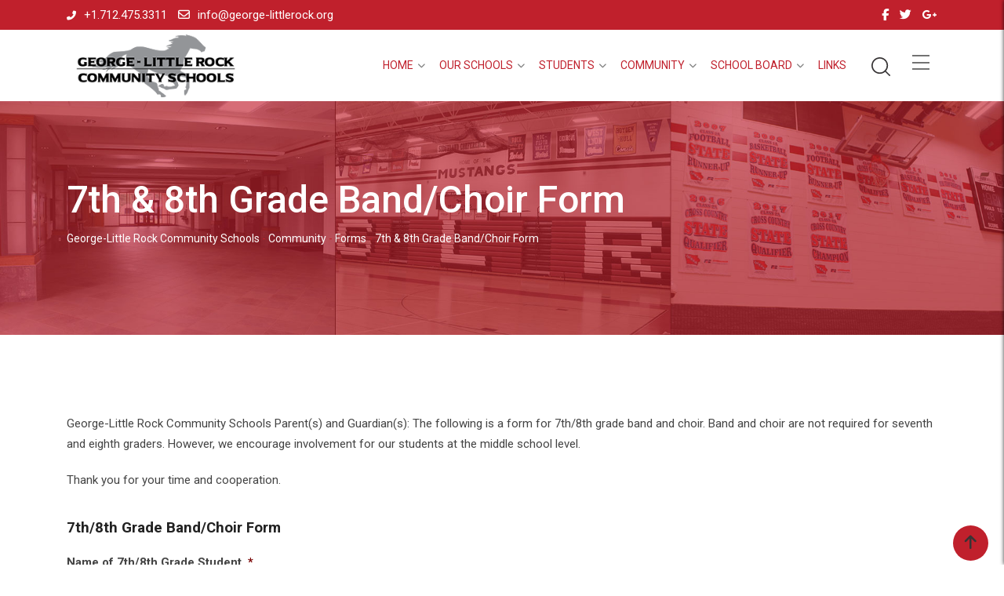

--- FILE ---
content_type: text/html; charset=UTF-8
request_url: https://george-littlerock.org/community/forms/7th-8th-grade-band-choir-form/
body_size: 27097
content:
    <!doctype html>
<html lang="en-US">
    <head>
        <meta charset="UTF-8">
<script type="text/javascript">
/* <![CDATA[ */
var gform;gform||(document.addEventListener("gform_main_scripts_loaded",function(){gform.scriptsLoaded=!0}),document.addEventListener("gform/theme/scripts_loaded",function(){gform.themeScriptsLoaded=!0}),window.addEventListener("DOMContentLoaded",function(){gform.domLoaded=!0}),gform={domLoaded:!1,scriptsLoaded:!1,themeScriptsLoaded:!1,isFormEditor:()=>"function"==typeof InitializeEditor,callIfLoaded:function(o){return!(!gform.domLoaded||!gform.scriptsLoaded||!gform.themeScriptsLoaded&&!gform.isFormEditor()||(gform.isFormEditor()&&console.warn("The use of gform.initializeOnLoaded() is deprecated in the form editor context and will be removed in Gravity Forms 3.1."),o(),0))},initializeOnLoaded:function(o){gform.callIfLoaded(o)||(document.addEventListener("gform_main_scripts_loaded",()=>{gform.scriptsLoaded=!0,gform.callIfLoaded(o)}),document.addEventListener("gform/theme/scripts_loaded",()=>{gform.themeScriptsLoaded=!0,gform.callIfLoaded(o)}),window.addEventListener("DOMContentLoaded",()=>{gform.domLoaded=!0,gform.callIfLoaded(o)}))},hooks:{action:{},filter:{}},addAction:function(o,r,e,t){gform.addHook("action",o,r,e,t)},addFilter:function(o,r,e,t){gform.addHook("filter",o,r,e,t)},doAction:function(o){gform.doHook("action",o,arguments)},applyFilters:function(o){return gform.doHook("filter",o,arguments)},removeAction:function(o,r){gform.removeHook("action",o,r)},removeFilter:function(o,r,e){gform.removeHook("filter",o,r,e)},addHook:function(o,r,e,t,n){null==gform.hooks[o][r]&&(gform.hooks[o][r]=[]);var d=gform.hooks[o][r];null==n&&(n=r+"_"+d.length),gform.hooks[o][r].push({tag:n,callable:e,priority:t=null==t?10:t})},doHook:function(r,o,e){var t;if(e=Array.prototype.slice.call(e,1),null!=gform.hooks[r][o]&&((o=gform.hooks[r][o]).sort(function(o,r){return o.priority-r.priority}),o.forEach(function(o){"function"!=typeof(t=o.callable)&&(t=window[t]),"action"==r?t.apply(null,e):e[0]=t.apply(null,e)})),"filter"==r)return e[0]},removeHook:function(o,r,t,n){var e;null!=gform.hooks[o][r]&&(e=(e=gform.hooks[o][r]).filter(function(o,r,e){return!!(null!=n&&n!=o.tag||null!=t&&t!=o.priority)}),gform.hooks[o][r]=e)}});
/* ]]> */
</script>

        <meta name="viewport" content="width=device-width, initial-scale=1.0">
        <link rel="profile" href="https://gmpg.org/xfn/11"/>
		<meta name='robots' content='index, follow, max-image-preview:large, max-snippet:-1, max-video-preview:-1' />
<noscript><style>#preloader{display:none;}</style></noscript>
	<!-- This site is optimized with the Yoast SEO plugin v26.6 - https://yoast.com/wordpress/plugins/seo/ -->
	<title>7th &amp; 8th Grade Band/Choir Form - George-Little Rock Community Schools</title>
	<meta name="description" content="Band and choir are not required for 7th and 8th graders. However, we encourage fine arts involvement for our students at the middle-school level." />
	<link rel="canonical" href="https://george-littlerock.org/community/forms/7th-8th-grade-band-choir-form/" />
	<meta property="og:locale" content="en_US" />
	<meta property="og:type" content="article" />
	<meta property="og:title" content="7th &amp; 8th Grade Band/Choir Form - George-Little Rock Community Schools" />
	<meta property="og:description" content="Band and choir are not required for 7th and 8th graders. However, we encourage fine arts involvement for our students at the middle-school level." />
	<meta property="og:url" content="https://george-littlerock.org/community/forms/7th-8th-grade-band-choir-form/" />
	<meta property="og:site_name" content="George-Little Rock Community Schools" />
	<meta property="article:modified_time" content="2020-07-02T17:15:45+00:00" />
	<meta name="twitter:card" content="summary_large_image" />
	<meta name="twitter:label1" content="Est. reading time" />
	<meta name="twitter:data1" content="2 minutes" />
	<script type="application/ld+json" class="yoast-schema-graph">{"@context":"https://schema.org","@graph":[{"@type":"WebPage","@id":"https://george-littlerock.org/community/forms/7th-8th-grade-band-choir-form/","url":"https://george-littlerock.org/community/forms/7th-8th-grade-band-choir-form/","name":"7th & 8th Grade Band/Choir Form - George-Little Rock Community Schools","isPartOf":{"@id":"https://george-littlerock.org/#website"},"datePublished":"2018-08-09T14:37:51+00:00","dateModified":"2020-07-02T17:15:45+00:00","description":"Band and choir are not required for 7th and 8th graders. However, we encourage fine arts involvement for our students at the middle-school level.","breadcrumb":{"@id":"https://george-littlerock.org/community/forms/7th-8th-grade-band-choir-form/#breadcrumb"},"inLanguage":"en-US","potentialAction":[{"@type":"ReadAction","target":["https://george-littlerock.org/community/forms/7th-8th-grade-band-choir-form/"]}]},{"@type":"BreadcrumbList","@id":"https://george-littlerock.org/community/forms/7th-8th-grade-band-choir-form/#breadcrumb","itemListElement":[{"@type":"ListItem","position":1,"name":"Home","item":"https://george-littlerock.org/"},{"@type":"ListItem","position":2,"name":"Community","item":"https://george-littlerock.org/community/"},{"@type":"ListItem","position":3,"name":"Forms","item":"https://george-littlerock.org/community/forms/"},{"@type":"ListItem","position":4,"name":"7th &#038; 8th Grade Band/Choir Form"}]},{"@type":"WebSite","@id":"https://george-littlerock.org/#website","url":"https://george-littlerock.org/","name":"George-Little Rock Community Schools","description":"The George-Little Rock Community School District (GLR) is based in George and Little Rock, Iowa. George-Little Rock Community Schools are home to the Mustangs and proud of their successful academics, athletics, fine arts programs, and student organizations.","potentialAction":[{"@type":"SearchAction","target":{"@type":"EntryPoint","urlTemplate":"https://george-littlerock.org/?s={search_term_string}"},"query-input":{"@type":"PropertyValueSpecification","valueRequired":true,"valueName":"search_term_string"}}],"inLanguage":"en-US"}]}</script>
	<!-- / Yoast SEO plugin. -->


<link rel='dns-prefetch' href='//www.google.com' />
<link rel='dns-prefetch' href='//fonts.googleapis.com' />
<link rel='preconnect' href='https://fonts.gstatic.com' crossorigin />
<link rel="alternate" type="application/rss+xml" title="George-Little Rock Community Schools &raquo; Feed" href="https://george-littlerock.org/feed/" />
<link rel="alternate" title="oEmbed (JSON)" type="application/json+oembed" href="https://george-littlerock.org/wp-json/oembed/1.0/embed?url=https%3A%2F%2Fgeorge-littlerock.org%2Fcommunity%2Fforms%2F7th-8th-grade-band-choir-form%2F" />
<link rel="alternate" title="oEmbed (XML)" type="text/xml+oembed" href="https://george-littlerock.org/wp-json/oembed/1.0/embed?url=https%3A%2F%2Fgeorge-littlerock.org%2Fcommunity%2Fforms%2F7th-8th-grade-band-choir-form%2F&#038;format=xml" />
		<!-- This site uses the Google Analytics by MonsterInsights plugin v9.11.1 - Using Analytics tracking - https://www.monsterinsights.com/ -->
		<!-- Note: MonsterInsights is not currently configured on this site. The site owner needs to authenticate with Google Analytics in the MonsterInsights settings panel. -->
					<!-- No tracking code set -->
				<!-- / Google Analytics by MonsterInsights -->
		<style id='wp-img-auto-sizes-contain-inline-css' type='text/css'>
img:is([sizes=auto i],[sizes^="auto," i]){contain-intrinsic-size:3000px 1500px}
/*# sourceURL=wp-img-auto-sizes-contain-inline-css */
</style>
<link rel='stylesheet' id='fbw-css' href='https://george-littlerock.org/wp-content/plugins/flickr-badges-widget/css/widget.css' type='text/css' media='screen' />
<link rel='stylesheet' id='layerslider-css' href='https://george-littlerock.org/wp-content/plugins/LayerSlider/assets/static/layerslider/css/layerslider.css' type='text/css' media='all' />
<link rel='stylesheet' id='ls-user-css' href='https://george-littlerock.org/wp-content/uploads/layerslider.custom.css' type='text/css' media='all' />
<link rel='stylesheet' id='wp-block-library-css' href='https://george-littlerock.org/wp-includes/css/dist/block-library/style.min.css' type='text/css' media='all' />
<style id='global-styles-inline-css' type='text/css'>
:root{--wp--preset--aspect-ratio--square: 1;--wp--preset--aspect-ratio--4-3: 4/3;--wp--preset--aspect-ratio--3-4: 3/4;--wp--preset--aspect-ratio--3-2: 3/2;--wp--preset--aspect-ratio--2-3: 2/3;--wp--preset--aspect-ratio--16-9: 16/9;--wp--preset--aspect-ratio--9-16: 9/16;--wp--preset--color--black: #000000;--wp--preset--color--cyan-bluish-gray: #abb8c3;--wp--preset--color--white: #ffffff;--wp--preset--color--pale-pink: #f78da7;--wp--preset--color--vivid-red: #cf2e2e;--wp--preset--color--luminous-vivid-orange: #ff6900;--wp--preset--color--luminous-vivid-amber: #fcb900;--wp--preset--color--light-green-cyan: #7bdcb5;--wp--preset--color--vivid-green-cyan: #00d084;--wp--preset--color--pale-cyan-blue: #8ed1fc;--wp--preset--color--vivid-cyan-blue: #0693e3;--wp--preset--color--vivid-purple: #9b51e0;--wp--preset--gradient--vivid-cyan-blue-to-vivid-purple: linear-gradient(135deg,rgb(6,147,227) 0%,rgb(155,81,224) 100%);--wp--preset--gradient--light-green-cyan-to-vivid-green-cyan: linear-gradient(135deg,rgb(122,220,180) 0%,rgb(0,208,130) 100%);--wp--preset--gradient--luminous-vivid-amber-to-luminous-vivid-orange: linear-gradient(135deg,rgb(252,185,0) 0%,rgb(255,105,0) 100%);--wp--preset--gradient--luminous-vivid-orange-to-vivid-red: linear-gradient(135deg,rgb(255,105,0) 0%,rgb(207,46,46) 100%);--wp--preset--gradient--very-light-gray-to-cyan-bluish-gray: linear-gradient(135deg,rgb(238,238,238) 0%,rgb(169,184,195) 100%);--wp--preset--gradient--cool-to-warm-spectrum: linear-gradient(135deg,rgb(74,234,220) 0%,rgb(151,120,209) 20%,rgb(207,42,186) 40%,rgb(238,44,130) 60%,rgb(251,105,98) 80%,rgb(254,248,76) 100%);--wp--preset--gradient--blush-light-purple: linear-gradient(135deg,rgb(255,206,236) 0%,rgb(152,150,240) 100%);--wp--preset--gradient--blush-bordeaux: linear-gradient(135deg,rgb(254,205,165) 0%,rgb(254,45,45) 50%,rgb(107,0,62) 100%);--wp--preset--gradient--luminous-dusk: linear-gradient(135deg,rgb(255,203,112) 0%,rgb(199,81,192) 50%,rgb(65,88,208) 100%);--wp--preset--gradient--pale-ocean: linear-gradient(135deg,rgb(255,245,203) 0%,rgb(182,227,212) 50%,rgb(51,167,181) 100%);--wp--preset--gradient--electric-grass: linear-gradient(135deg,rgb(202,248,128) 0%,rgb(113,206,126) 100%);--wp--preset--gradient--midnight: linear-gradient(135deg,rgb(2,3,129) 0%,rgb(40,116,252) 100%);--wp--preset--font-size--small: 13px;--wp--preset--font-size--medium: 20px;--wp--preset--font-size--large: 36px;--wp--preset--font-size--x-large: 42px;--wp--preset--spacing--20: 0.44rem;--wp--preset--spacing--30: 0.67rem;--wp--preset--spacing--40: 1rem;--wp--preset--spacing--50: 1.5rem;--wp--preset--spacing--60: 2.25rem;--wp--preset--spacing--70: 3.38rem;--wp--preset--spacing--80: 5.06rem;--wp--preset--shadow--natural: 6px 6px 9px rgba(0, 0, 0, 0.2);--wp--preset--shadow--deep: 12px 12px 50px rgba(0, 0, 0, 0.4);--wp--preset--shadow--sharp: 6px 6px 0px rgba(0, 0, 0, 0.2);--wp--preset--shadow--outlined: 6px 6px 0px -3px rgb(255, 255, 255), 6px 6px rgb(0, 0, 0);--wp--preset--shadow--crisp: 6px 6px 0px rgb(0, 0, 0);}:where(.is-layout-flex){gap: 0.5em;}:where(.is-layout-grid){gap: 0.5em;}body .is-layout-flex{display: flex;}.is-layout-flex{flex-wrap: wrap;align-items: center;}.is-layout-flex > :is(*, div){margin: 0;}body .is-layout-grid{display: grid;}.is-layout-grid > :is(*, div){margin: 0;}:where(.wp-block-columns.is-layout-flex){gap: 2em;}:where(.wp-block-columns.is-layout-grid){gap: 2em;}:where(.wp-block-post-template.is-layout-flex){gap: 1.25em;}:where(.wp-block-post-template.is-layout-grid){gap: 1.25em;}.has-black-color{color: var(--wp--preset--color--black) !important;}.has-cyan-bluish-gray-color{color: var(--wp--preset--color--cyan-bluish-gray) !important;}.has-white-color{color: var(--wp--preset--color--white) !important;}.has-pale-pink-color{color: var(--wp--preset--color--pale-pink) !important;}.has-vivid-red-color{color: var(--wp--preset--color--vivid-red) !important;}.has-luminous-vivid-orange-color{color: var(--wp--preset--color--luminous-vivid-orange) !important;}.has-luminous-vivid-amber-color{color: var(--wp--preset--color--luminous-vivid-amber) !important;}.has-light-green-cyan-color{color: var(--wp--preset--color--light-green-cyan) !important;}.has-vivid-green-cyan-color{color: var(--wp--preset--color--vivid-green-cyan) !important;}.has-pale-cyan-blue-color{color: var(--wp--preset--color--pale-cyan-blue) !important;}.has-vivid-cyan-blue-color{color: var(--wp--preset--color--vivid-cyan-blue) !important;}.has-vivid-purple-color{color: var(--wp--preset--color--vivid-purple) !important;}.has-black-background-color{background-color: var(--wp--preset--color--black) !important;}.has-cyan-bluish-gray-background-color{background-color: var(--wp--preset--color--cyan-bluish-gray) !important;}.has-white-background-color{background-color: var(--wp--preset--color--white) !important;}.has-pale-pink-background-color{background-color: var(--wp--preset--color--pale-pink) !important;}.has-vivid-red-background-color{background-color: var(--wp--preset--color--vivid-red) !important;}.has-luminous-vivid-orange-background-color{background-color: var(--wp--preset--color--luminous-vivid-orange) !important;}.has-luminous-vivid-amber-background-color{background-color: var(--wp--preset--color--luminous-vivid-amber) !important;}.has-light-green-cyan-background-color{background-color: var(--wp--preset--color--light-green-cyan) !important;}.has-vivid-green-cyan-background-color{background-color: var(--wp--preset--color--vivid-green-cyan) !important;}.has-pale-cyan-blue-background-color{background-color: var(--wp--preset--color--pale-cyan-blue) !important;}.has-vivid-cyan-blue-background-color{background-color: var(--wp--preset--color--vivid-cyan-blue) !important;}.has-vivid-purple-background-color{background-color: var(--wp--preset--color--vivid-purple) !important;}.has-black-border-color{border-color: var(--wp--preset--color--black) !important;}.has-cyan-bluish-gray-border-color{border-color: var(--wp--preset--color--cyan-bluish-gray) !important;}.has-white-border-color{border-color: var(--wp--preset--color--white) !important;}.has-pale-pink-border-color{border-color: var(--wp--preset--color--pale-pink) !important;}.has-vivid-red-border-color{border-color: var(--wp--preset--color--vivid-red) !important;}.has-luminous-vivid-orange-border-color{border-color: var(--wp--preset--color--luminous-vivid-orange) !important;}.has-luminous-vivid-amber-border-color{border-color: var(--wp--preset--color--luminous-vivid-amber) !important;}.has-light-green-cyan-border-color{border-color: var(--wp--preset--color--light-green-cyan) !important;}.has-vivid-green-cyan-border-color{border-color: var(--wp--preset--color--vivid-green-cyan) !important;}.has-pale-cyan-blue-border-color{border-color: var(--wp--preset--color--pale-cyan-blue) !important;}.has-vivid-cyan-blue-border-color{border-color: var(--wp--preset--color--vivid-cyan-blue) !important;}.has-vivid-purple-border-color{border-color: var(--wp--preset--color--vivid-purple) !important;}.has-vivid-cyan-blue-to-vivid-purple-gradient-background{background: var(--wp--preset--gradient--vivid-cyan-blue-to-vivid-purple) !important;}.has-light-green-cyan-to-vivid-green-cyan-gradient-background{background: var(--wp--preset--gradient--light-green-cyan-to-vivid-green-cyan) !important;}.has-luminous-vivid-amber-to-luminous-vivid-orange-gradient-background{background: var(--wp--preset--gradient--luminous-vivid-amber-to-luminous-vivid-orange) !important;}.has-luminous-vivid-orange-to-vivid-red-gradient-background{background: var(--wp--preset--gradient--luminous-vivid-orange-to-vivid-red) !important;}.has-very-light-gray-to-cyan-bluish-gray-gradient-background{background: var(--wp--preset--gradient--very-light-gray-to-cyan-bluish-gray) !important;}.has-cool-to-warm-spectrum-gradient-background{background: var(--wp--preset--gradient--cool-to-warm-spectrum) !important;}.has-blush-light-purple-gradient-background{background: var(--wp--preset--gradient--blush-light-purple) !important;}.has-blush-bordeaux-gradient-background{background: var(--wp--preset--gradient--blush-bordeaux) !important;}.has-luminous-dusk-gradient-background{background: var(--wp--preset--gradient--luminous-dusk) !important;}.has-pale-ocean-gradient-background{background: var(--wp--preset--gradient--pale-ocean) !important;}.has-electric-grass-gradient-background{background: var(--wp--preset--gradient--electric-grass) !important;}.has-midnight-gradient-background{background: var(--wp--preset--gradient--midnight) !important;}.has-small-font-size{font-size: var(--wp--preset--font-size--small) !important;}.has-medium-font-size{font-size: var(--wp--preset--font-size--medium) !important;}.has-large-font-size{font-size: var(--wp--preset--font-size--large) !important;}.has-x-large-font-size{font-size: var(--wp--preset--font-size--x-large) !important;}
/*# sourceURL=global-styles-inline-css */
</style>

<style id='classic-theme-styles-inline-css' type='text/css'>
/*! This file is auto-generated */
.wp-block-button__link{color:#fff;background-color:#32373c;border-radius:9999px;box-shadow:none;text-decoration:none;padding:calc(.667em + 2px) calc(1.333em + 2px);font-size:1.125em}.wp-block-file__button{background:#32373c;color:#fff;text-decoration:none}
/*# sourceURL=/wp-includes/css/classic-themes.min.css */
</style>
<link rel='stylesheet' id='contact-form-7-css' href='https://george-littlerock.org/wp-content/plugins/contact-form-7/includes/css/styles.css' type='text/css' media='all' />
<link rel='stylesheet' id='theme-my-login-css' href='https://george-littlerock.org/wp-content/plugins/theme-my-login/assets/styles/theme-my-login.min.css' type='text/css' media='all' />
<link rel='stylesheet' id='js_composer_front-css' href='https://george-littlerock.org/wp-content/plugins/js_composer/assets/css/js_composer.min.css' type='text/css' media='all' />
<link rel='stylesheet' id='gforms_reset_css-css' href='https://george-littlerock.org/wp-content/plugins/gravityforms/legacy/css/formreset.min.css' type='text/css' media='all' />
<link rel='stylesheet' id='gforms_formsmain_css-css' href='https://george-littlerock.org/wp-content/plugins/gravityforms/legacy/css/formsmain.min.css' type='text/css' media='all' />
<link rel='stylesheet' id='gforms_ready_class_css-css' href='https://george-littlerock.org/wp-content/plugins/gravityforms/legacy/css/readyclass.min.css' type='text/css' media='all' />
<link rel='stylesheet' id='gforms_browsers_css-css' href='https://george-littlerock.org/wp-content/plugins/gravityforms/legacy/css/browsers.min.css' type='text/css' media='all' />
<link rel='stylesheet' id='gform_signature_foundation-css' href='https://george-littlerock.org/wp-content/plugins/gravityformssignature/assets/css/dist/theme.min.css' type='text/css' media='all' />
<link rel='stylesheet' id='eikra-gfonts-css' href='//fonts.googleapis.com/css?family=Roboto%3A400%2C400i%2C500%2C500i%2C700%2C700i%26subset%3Dlatin%2Clatin-ext&#038;ver=4.4.19' type='text/css' media='all' />
<link rel='stylesheet' id='bootstrap-css' href='https://george-littlerock.org/wp-content/themes/eikra/assets/css/bootstrap.min.css' type='text/css' media='all' />
<link rel='stylesheet' id='font-awesome-css' href='https://george-littlerock.org/wp-content/themes/eikra/assets/css/font-awesome.min.css' type='text/css' media='all' />
<link rel='stylesheet' id='eikra-default-css' href='https://george-littlerock.org/wp-content/themes/eikra/assets/css/default.css' type='text/css' media='all' />
<link rel='stylesheet' id='eikra-style-css' href='https://george-littlerock.org/wp-content/themes/eikra/assets/css/style.css' type='text/css' media='all' />
<style id='eikra-style-inline-css' type='text/css'>
    .entry-banner {
	        background: url(https://george-littlerock.org/wp-content/uploads/2018/09/headerimage7.jpg) no-repeat scroll center center / cover;
	    }
    .content-area {
    padding-top: 100px;
    padding-bottom: 100px;
    }
	
/*# sourceURL=eikra-style-inline-css */
</style>
<link rel='stylesheet' id='eikra-vc-css' href='https://george-littlerock.org/wp-content/themes/eikra/assets/css/vc.css' type='text/css' media='all' />
<link rel='stylesheet' id='child-style-css' href='https://george-littlerock.org/wp-content/themes/eikra-child/style.css' type='text/css' media='all' />
<link rel="preload" as="style" href="https://fonts.googleapis.com/css?family=Roboto:400,500&#038;display=swap&#038;ver=1760717421" /><link rel="stylesheet" href="https://fonts.googleapis.com/css?family=Roboto:400,500&#038;display=swap&#038;ver=1760717421" media="print" onload="this.media='all'"><noscript><link rel="stylesheet" href="https://fonts.googleapis.com/css?family=Roboto:400,500&#038;display=swap&#038;ver=1760717421" /></noscript><link rel='stylesheet' id='eikra-learnpress-css' href='https://george-littlerock.org/wp-content/themes/eikra/assets/css/learnpress.css' type='text/css' media='all' />
<style id='eikra-learnpress-inline-css' type='text/css'>
@media all and (max-width: 767px) {	html #wpadminbar {position: fixed;} }
/*# sourceURL=eikra-learnpress-inline-css */
</style>
<style id='eikra-dynamic-inline-css' type='text/css'>
 body, gtnbg_root, p { font-family: Roboto, sans-serif;; font-size: 15px; line-height: 26px; font-weight : 400; font-style: normal; } h1 { font-family: Roboto; font-size: 40px; line-height: 44px; font-weight : 500; font-style: normal; } h2 { font-family: Roboto, sans-serif;; font-size: 28px; line-height: 31px; font-weight : 500; font-style: normal; } h3 { font-family: Roboto, sans-serif;; font-size: 20px; line-height: 26px; font-weight : 500; font-style: normal; } h4 { font-family: Roboto, sans-serif;; font-size: 16px; line-height: 18px; font-weight : 500; font-style: normal; } h5 { font-family: Roboto, sans-serif;; font-size: 14px; line-height: 16px; font-weight : 500; font-style: normal; } h6 { font-family: Roboto, sans-serif;; font-size: 12px; line-height: 14px; font-weight : 500; font-style: normal; } a,a:link,a:visited { color: #373435; } a:hover, a:focus, a:active { color: #c0202c; } .wp-block-quote::before { background-color: #373435; } .wp-block-pullquote {   border-color: #373435; } :root{ --rt-primary-color: #373435; --rt-secondary-color: #c0202c; --rt-primary-rgb: 55, 52, 53; --rt-secondary-rgb: 192, 32, 44; } .primary-color { color: #373435; } .secondery-color { color: #c0202c; } .primary-bgcolor { background-color: #373435; } .secondery-bgcolor { background-color: #c0202c; } #tophead { background-color: #c0202c; } #tophead, #tophead a, #tophead .tophead-social li a, #tophead .tophead-social li a:hover { color: #ffffff; } #tophead .tophead-contact i[class^="fa"], #tophead .tophead-address i[class^="fa"] { color: #ffffff; } .trheader #tophead, .trheader #tophead a, .trheader #tophead .tophead-social li a, .trheader #tophead .tophead-social li a:hover { color: #d0d6dd; } .topbar-style-4 #tophead a.topbar-btn { background-color: #c0202c; border-color: #c0202c; color: #373435; } .topbar-style-5 #tophead .widget ul li i { color: #ffffff; }  .site-header .main-navigation ul li a { font-family: Roboto, sans-serif; font-size : 15px; font-weight : 400; line-height : 24px; color: #c0202c; text-transform : uppercase; font-style: normal; } .site-header .main-navigation ul.menu > li > a:hover, .site-header .main-navigation ul.menu > li.current-menu-item > a, .site-header .main-navigation ul.menu > li.current > a { color: #373435; } .site-header .main-navigation ul li a.active { color: #373435 !important; } .trheader #masthead .main-navigation ul.menu > li > a, .trheader #masthead .main-navigation ul.menu > li > a:hover, .trheader #masthead .main-navigation ul.menu > li.current-menu-item > a, .trheader #masthead .main-navigation ul.menu > li.current > a, .trheader #masthead .search-box .search-button i, .trheader #masthead .header-icon-seperator, .trheader #masthead .header-icon-area .cart-icon-area > a, .trheader #masthead .additional-menu-area a.side-menu-trigger { color: #ffffff; } .site-header .main-navigation ul li ul li { background-color: #c0202c; } .site-header .main-navigation ul li ul li:hover { background-color: #c0202c; } .site-header .main-navigation ul li ul li a { font-family: Roboto, sans-serif; font-size : 14px; font-weight : 400; line-height : 21px; color: #ffffff; text-transform : uppercase; font-style: normal; } .site-header .main-navigation ul li ul li:hover > a { color: #373435; } #sticky-header-wrapper .site-header { border-color: #373435} .site-header .main-navigation ul li.mega-menu > ul.sub-menu { background-color: #c0202c} .site-header .main-navigation ul li.mega-menu ul.sub-menu li a { color: #ffffff} .site-header .main-navigation ul li.mega-menu ul.sub-menu li a:hover { background-color: #c0202c; color: #373435; } .mean-container a.meanmenu-reveal, .mean-container .mean-nav ul li a.mean-expand { color: #373435; } .mean-container a.meanmenu-reveal span { background-color: #373435; } .mean-container .mean-bar { border-color: #373435; } .mean-container .mean-nav ul li a { font-family: Roboto, sans-serif; font-size : 14px; font-weight : 400; line-height : 21px; color: #c0202c; text-transform : uppercase; font-style: normal; } .mean-container .mean-nav ul li a:hover, .mean-container .mean-nav > ul > li.current-menu-item > a { color: #373435; } body .mean-container .mean-nav ul li.mean-append-area .rtin-append-inner a.header-menu-btn { background-color: #c0202c; border-color: #c0202c; color: #373435; } .header-icon-area .cart-icon-area .cart-icon-num { background-color: #373435; } .mean-container .mean-bar .cart-icon-num { background-color: #373435; } .site-header .search-box .search-text { border-color: #373435; } .header-style-3 .header-social li a:hover, .header-style-3.trheader .header-social li a:hover { color: #373435; } .header-style-3.trheader .header-contact li a, .header-style-3.trheader .header-social li a { color: #ffffff; } .header-style-4 .header-social li a:hover { color: #373435; } .header-style-4.trheader .header-contact li a, .header-style-4.trheader .header-social li a { color: #ffffff; } .header-style-5 .header-menu-btn { background-color: #373435; } .trheader.header-style-5 .header-menu-btn { color: #ffffff; } .header-style-6 .site-header, .header-style-6 #sticky-header-wrapper .site-header { background-color: #373435; } .header-style-6 .site-header a.header-menu-btn { background-color: #c0202c; border-color: #c0202c; color: #373435; } .header-style-6 .site-header .main-navigation ul.menu > li > a { color: #ffffff; } .header-style-7 .header-social a:hover { color: #373435; } .header-style-7 a.header-menu-btn { background-color: #c0202c; } .header-style-7.trheader .header-social li a:hover { color: #c0202c; } .entry-banner .entry-banner-content h1 { color: #ffffff; } .breadcrumb-area .entry-breadcrumb span a, .breadcrumb-area .entry-breadcrumb span a span { color: #c0202c; } .breadcrumb-area .entry-breadcrumb span a:hover, .breadcrumb-area .entry-breadcrumb span a:hover span { color: #373435; } .breadcrumb-area .entry-breadcrumb { color: #373435; } .breadcrumb-area .entry-breadcrumb > span { color: #c0202c; } #preloader { background-color: #373435; } .scrollToTop { background-color: #c0202c; } .footer-top-area { background-color: #373435; } .footer-top-area .widget > h3 { color: #ffffff; } .mc4wp-form-fields input[type="email"], .footer-top-area, .footer-top-area .widget { color: #f5f5f5; } .widget.widget_rdtheme_info ul li a, .footer-top-area a:link, .footer-top-area a:visited, .footer-top-area widget_nav_menu ul.menu li:before { color: #ffffff; } .footer-top-area .widget a:hover, .footer-top-area .widget a:active { color: #d0d6dd; } .footer-top-area .search-form input.search-submit { color: #373435; } .footer-top-area .widget_nav_menu ul.menu li:before { color: #c0202c; } .footer-bottom-area { background-color: #c0202c; color: #ffffff; } .search-form input.search-submit { background-color: #373435; border-color: #373435; } .search-form input.search-submit a:hover { color: #373435; } .widget ul li a:hover { color: #c0202c; } .sidebar-widget-area .widget > h3 { color: #373435; } .sidebar-widget-area .widget > h3:after { background-color: #c0202c; } .sidebar-widget-area .widget_tag_cloud a { color: #373435; } .sidebar-widget-area .widget_tag_cloud a:hover { background-color: #373435; } .widget.widget_rdtheme_about ul li a:hover { background-color: #c0202c; border-color: #c0202c; color: #373435; } .widget.widget_rdtheme_info ul li i { color: #c0202c; } .pagination-area ul li a, .learn-press-pagination ul li a { background-color: #373435 !important; } .pagination-area ul li.active a, .pagination-area ul li a:hover, .pagination-area ul li span.current, .pagination-area ul li .current, .learn-press-pagination ul li.active a, .learn-press-pagination ul li a:hover, .learn-press-pagination ul li span.current, .learn-press-pagination ul li .current { background-color: #c0202c !important; } .error-page-area { background-color: #373435; } .error-page-area .error-page h3 { color: #ffffff; } .error-page-area .error-page p { color: #d0d6dd; } body .rdtheme-button-1, body .rdtheme-button-1:link { color: #373435; } body .rdtheme-button-1:hover { background-color: #373435; } body a.rdtheme-button-2, body .rdtheme-button-2 { background-color: #373435; } body a.rdtheme-button-2:hover, body .rdtheme-button-2:hover { color: #373435; background-color: #c0202c; } body a.rdtheme-button-3, body .rdtheme-button-3 { background-color: #373435; } body a.rdtheme-button-3:hover, body .rdtheme-button-4:hover { color: #373435; background-color: #c0202c; } .comments-area h3.comment-title { color: #373435; } .comments-area h3.comment-title:after { background-color: #c0202c; } .comments-area .main-comments .comment-meta .comment-author-name, .comments-area .main-comments .comment-meta .comment-author-name a { color: #373435; } .comments-area .main-comments .reply-area a { background-color: #373435; } .comments-area .main-comments .reply-area a:hover { background-color: #c0202c; } #respond .comment-reply-title { color: #373435; } #respond .comment-reply-title:after { background-color: #c0202c; } #respond form .btn-send { background-color: #373435; } #respond form .btn-send:hover { background-color: #c0202c; } .entry-header h2.entry-title a, .entry-header .entry-meta ul li a:hover, .entry-footer .tags a:hover, .event-single .event-meta li, .event-single ul li span i, .event-single .event-info h3, .event-single .event-social h3 { color: #373435; } button, input[type="button"], input[type="reset"], input[type="submit"], .entry-header .entry-thumbnail-area .post-date li:nth-child(odd), .event-single .event-thumbnail-area #event-countdown .event-countdown-each:nth-child(odd), .event-single .event-social ul li a, .instructor-single .rtin-content ul.rtin-social li a:hover { background-color: #373435; } .entry-header h2.entry-title a:hover, .entry-header h2.entry-title a:hover, .entry-header .entry-meta ul li i, .event-single .event-meta li i { color: #c0202c; } .bar1::after, .bar2::after, .hvr-bounce-to-right:before, .hvr-bounce-to-bottom:before, .entry-header .entry-thumbnail-area .post-date li:nth-child(even), .event-single .event-thumbnail-area #event-countdown .event-countdown-each:nth-child(even), .event-single .event-social ul li a:hover { background-color: #c0202c; } .ls-bar-timer { background-color: #c0202c; border-bottom-color: #c0202c; } .instructor-single .rtin-content ul.rtin-social li a:hover { border-color: #373435; } .list-style-1 li { color: #373435; } .list-style-1 li::before { color: #c0202c; } .woocommerce .widget_price_filter .ui-slider .ui-slider-range, .woocommerce .widget_price_filter .ui-slider .ui-slider-handle, .rt-woo-nav .owl-custom-nav-title::after, .rt-woo-nav .owl-custom-nav .owl-prev:hover, .rt-woo-nav .owl-custom-nav .owl-next:hover, .woocommerce ul.products li.product .onsale, .woocommerce span.onsale, .woocommerce a.added_to_cart, .woocommerce div.product form.cart .button, .woocommerce #respond input#submit, .woocommerce a.button, .woocommerce button.button, .woocommerce input.button, p.demo_store, .woocommerce #respond input#submit.disabled:hover, .woocommerce #respond input#submit:disabled:hover, .woocommerce #respond input#submit[disabled]:disabled:hover, .woocommerce a.button.disabled:hover, .woocommerce a.button:disabled:hover, .woocommerce a.button[disabled]:disabled:hover, .woocommerce button.button.disabled:hover, .woocommerce button.button:disabled:hover, .woocommerce button.button[disabled]:disabled:hover, .woocommerce input.button.disabled:hover, .woocommerce input.button:disabled:hover, .woocommerce input.button[disabled]:disabled:hover, .woocommerce #respond input#submit.alt, .woocommerce a.button.alt, .woocommerce button.button.alt, .woocommerce input.button.alt { background-color: #373435; } .product-grid-view .view-mode ul li.grid-view-nav a, .product-list-view .view-mode ul li.list-view-nav a, .woocommerce ul.products li.product h3 a:hover, .woocommerce ul.products li.product .price, .woocommerce div.product p.price, .woocommerce div.product span.price, .woocommerce div.product .product-meta a:hover, .woocommerce div.product .woocommerce-tabs ul.tabs li.active a, .woocommerce a.woocommerce-review-link:hover, .woocommerce-message::before, .woocommerce-info::before { color: #373435; } .woocommerce-message, .woocommerce-info { border-color: #373435; } .woocommerce .product-thumb-area .overlay { background-color: rgba(55, 52, 53, 0.8); } .woocommerce .product-thumb-area .product-info ul li a { border-color: #c0202c; } .woocommerce .product-thumb-area .product-info ul li a:hover { color: #373435; background-color: #c0202c; } .contact-us-form .wpcf7-submit:hover { background-color: #c0202c; } .contact-form-2 h3, .contact-form-2 input[type="submit"]:hover { background-color: #c0202c; } .rt-vc-pagination .pagination-area ul li a, .rt-vc-pagination .pagination-area ul li span {   background-color: #373435; } .rt-vc-pagination .pagination-area ul li.active a, .rt-vc-pagination .pagination-area ul li a:hover, .rt-vc-pagination .pagination-area ul li .current {   background-color: #c0202c; } body .entry-content .rdtheme-button-5, body .rdtheme-button-5 {   border-color: #c0202c; } body .entry-content .rdtheme-button-5:hover, body .rdtheme-button-5:hover{   background-color: #c0202c;   color: #373435; } body .entry-content .rdtheme-button-6, body .rdtheme-button-6 { background-color: #373435; } body .entry-content .rdtheme-button-6:hover, body .rdtheme-button-6:hover {   background-color: #c0202c;   color: #373435; } body .rdtheme-button-7, body a.rdtheme-button-7 {   background-color: #373435; } body .rdtheme-button-7:hover, body a.rdtheme-button-7:hover {   color: #373435;   background-color: #c0202c; } .entry-content .isotop-btn a:hover, .entry-content .isotop-btn .current {   border-color: #373435 !important;   background-color: #373435 !important; } .rt-owl-nav-1 .section-title .owl-custom-nav-title {   color: #373435; } .rt-owl-nav-1 .section-title .owl-custom-nav .owl-prev, .rt-owl-nav-1 .section-title .owl-custom-nav .owl-next {   background-color: #c0202c; } .rt-owl-nav-1 .section-title .owl-custom-nav .owl-prev:hover, .rt-owl-nav-1 .section-title .owl-custom-nav .owl-next:hover {   background-color: #373435; } .rt-vc-title-left {   color: #373435; } .rt-vc-title h2 {   color: #373435; } .rt-info-box .media-heading, .rt-info-box .media-heading a, .rt-info-box.layout2 i, .rt-info-box.layout3 i, .rt-info-box.layout4:hover .rtin-icon i { color: #373435; } .rt-info-box .media-heading a:hover, .rt-info-box.layout2:hover i, .rt-info-box.layout5 .rtin-icon i, .rt-info-box.layout5:hover .media-heading, .rt-info-box.layout6:hover .media-heading a { color: #c0202c; } .rt-info-box.layout4::before, .rt-info-box.layout4:hover { background-color: #373435; } .rt-info-box.layout5 { background-color: rgba( 55, 52, 53, 0.8 ); } .rt-info-box.layout3:hover i, .rt-info-box.layout4 .rtin-icon i {   background-color: #c0202c; } .rt-vc-infobox-6 .rtin-item .rtin-left .rtin-icon i {   color: #c0202c; } .rt-vc-imagetext-2 .rtin-img:before {   background-color: rgba(55, 52, 53, 0.6); } .rt-vc-imagetext-2 .rtin-img a {   border-color: #c0202c; } .rt-vc-imagetext-2 .rtin-title a:hover {   color: #373435; } .rt-vc-text-title .rtin-title { color: #373435; } .rt-vc-text-title.style2 .rtin-title::after { background-color: #c0202c; } .rt-vc-text-title.style3 .rtin-btn a {   background-color: #c0202c; } .rt-vc-text-title.style4 .rtin-btn a {   border-color: #c0202c; } .rt-vc-text-title.style4 .rtin-btn a:hover {   background-color: #c0202c; } .rt-vc-text-button .rtin-btn a {   background-color: #c0202c; } .rt-vc-cta .rtin-right {   background-color: #373435; } .rt-vc-cta .rtin-right .rtin-btn {   background-color: #c0202c;   border-color: #c0202c;   color: #373435; } .rt-vc-cta.style2 .rtin-right {   background-color: #c0202c; } .rt-vc-cta.style2 .rtin-right .rtin-btn {   background-color: #373435;   border-color: #373435; } .rt-vc-cta.style2 .rtin-right .rtin-btn:hover {   color: #373435; } .rt-vc-posts .rtin-item .media-list .rtin-content-area h3 a {   color: #373435; } .rt-vc-posts .rtin-item .media-list .rtin-content-area h3 a:hover {   color: #c0202c; } .rt-vc-posts .rtin-item .media-list .rtin-content-area .rtin-date {   color: #c0202c; } .rt-vc-posts-2 {   background-color: #373435; } .rt-vc-posts-2 .rtin-item .rtin-date {   color: #c0202c; } .rt-vc-posts-2 .rtin-btn:hover {   color: #c0202c; } .rt-vc-posts-2 .rtin-btn i {   color: #c0202c; } .rt-vc-posts-2 .rtin-item .rtin-title a:hover {   color: #c0202c; } .rt-vc-research-1 .rtin-item .rtin-title::after, .rt-vc-research-2 .rtin-item .rtin-title::after, .rt-vc-research-3 .rtin-item .rtin-holder .rtin-title a:hover {   background-color: #c0202c; } .rt-vc-research-1 .rtin-item .rtin-title a, .rt-vc-research-2 .rtin-item .rtin-title a, .rt-vc-research-3 .rtin-item .rtin-holder .rtin-title a:hover, .rt-vc-research-3 .rtin-item .rtin-holder .rtin-title a:hover i {   color: #373435; } .rt-vc-research-1 .rtin-item .rtin-title a:hover, .rt-vc-research-2 .rtin-item .rtin-title a:hover, .rt-vc-research-3 .rtin-item .rtin-holder .rtin-title a i {   color: #c0202c; } .rt-vc-research-3 .rtin-item .rtin-holder .rtin-title a {   background-color: #373435; } .rt-vc-event .rtin-item .rtin-calender-holder .rtin-calender {   background-color:#c0202c; } .rt-vc-event .rtin-item .rtin-calender-holder .rtin-calender:before, .rt-vc-event .rtin-item .rtin-calender-holder .rtin-calender:after, .rt-vc-event .rtin-item .rtin-calender-holder .rtin-calender h3, .rt-vc-event .rtin-item .rtin-calender-holder .rtin-calender h3 p, .rt-vc-event .rtin-item .rtin-calender-holder .rtin-calender h3 span, .rt-vc-event .rtin-item .rtin-right h3 a, .rt-vc-event .rtin-item .rtin-right ul li, .rt-vc-event .rtin-btn a:hover {   color: #373435; } .rt-vc-event .rtin-item .rtin-right h3 a:hover {   color: #c0202c; } .rt-vc-event-box .rtin-item .rtin-meta i {   color: #c0202c; } .rt-vc-event-box .rtin-item .rtin-btn a {   background-color: #c0202c;   border-color: #c0202c; } .rt-vc-counter .rtin-left .rtin-counter {   border-bottom-color: #c0202c; } .rt-vc-counter .rtin-right .rtin-title {   color: #373435; } .rt-vc-testimonial .rt-item .rt-item-content-holder .rt-item-title {   color: #373435; } .rt-vc-testimonial .owl-theme .owl-dots .owl-dot.active span {   background-color: #373435; } .rt-vc-testimonial-2 .rtin-item .rtin-item-designation {   color:#c0202c; } .rt-vc-testimonial-2 .owl-theme .owl-dots .owl-dot:hover span, .rt-vc-testimonial-2 .owl-theme .owl-dots .owl-dot.active span {   background-color: #c0202c;   border-color: #c0202c; } .rt-vc-testimonial-3 .rtin-item .rtin-content-area .rtin-title {   color: #373435; } .rt-countdown .rt-date .rt-countdown-section-2 {   border-color: #c0202c; } .rt-event-countdown .rt-content h2, .rt-event-countdown .rt-content h3, .rt-event-countdown .rt-date .rt-countdown-section .rt-countdown-text .rtin-count, .rt-event-countdown .rt-date .rt-countdown-section .rt-countdown-text .rtin-text { color: #373435; } .rt-event-countdown .rt-date .rt-countdown-section .countdown-colon, .rt-event-countdown.rt-dark .rt-date .rt-countdown-section .rt-countdown-text .rtin-count { color: #c0202c; } .rt-price-table-box1 span {   color: #373435; } .rt-price-table-box1 .rtin-price {   background-color: #373435; } .rt-price-table-box1 .rtin-btn {   background-color: #c0202c;   border-color: #c0202c;   color: #373435; } .rt-price-table-box1:hover {   background-color: #373435; } .rt-price-table-box1:hover .rtin-price {   background-color: #c0202c; } .rt-pricing-box2 .rtin-title, .rt-pricing-box2 ul li {   color: #373435; } .rt-pricing-box2 .rtin-price {   color: #c0202c; } .rt-price-table-box3 .rtin-title, .rt-price-table-box3 .rtin-price {   color: #373435; } .rt-price-table-box3 .rtin-btn {   background-color: #c0202c; } .rt-price-table-box3.rtin-featured, .rt-price-table-box3:hover {   background-color: #373435; } .rt-gallery-1 .rt-gallery-wrapper .rt-gallery-box:before {   background-color: rgba( 192, 32, 44, 0.8 ); } .rt-gallery-1 .rt-gallery-wrapper .rt-gallery-box .rt-gallery-content a {   background-color: #373435; } .rt-vc-video .rtin-item .rtin-btn {   color: #c0202c; } .rt-vc-video .rtin-item .rtin-btn:hover {   border-color: #c0202c; } .rt-vc-video.rt-light .rtin-item .rtin-title {   color: #373435; } .rt-vc-video.rt-light .rtin-item .rtin-btn {   color: #373435;   border-color: #c0202c; } .rt-vc-contact-1 ul.rtin-item > li > i {   color: #373435; } .rt-vc-contact-1 ul.rtin-item > li .contact-social li a {   color: #373435;   border-color: #373435; } .rt-vc-contact-1 ul.rtin-item > li .contact-social li a:hover {   background-color: #373435; } .rt-vc-contact-2 ul.rtin-item > li {   color: #373435; } .rt-vc-contact-2 ul.rtin-item > li > i {   color: #c0202c; } .rt-vc-contact-2 ul.rtin-item > li.rtin-social-wrap .rtin-social li a {   background-color: #c0202c; } .rt-vc-contact-2 ul.rtin-item > li.rtin-social-wrap .rtin-social li a:hover {   background-color: #373435; } .rt-vc-instructor-1 .rtin-item .rtin-content .rtin-title a {   color: #373435; } .rt-vc-instructor-1 .rtin-item .rtin-content .rtin-title a:hover {   color: #c0202c; } .rt-vc-instructor-1 .rtin-item .rtin-content .rtin-social li a {   background-color: #c0202c; } .rt-vc-instructor-1 .rtin-item .rtin-content .rtin-social li a:hover {   background-color: #373435; } .rt-vc-instructor-2 .rtin-item .rtin-content .rtin-title a, .rt-vc-instructor-2 .rtin-item .rtin-content .rtin-social li a {   color: #c0202c; } .rt-vc-instructor-2 .rtin-item .rtin-content .rtin-social li a:hover {   border-color: #c0202c;   background-color: #c0202c; } .rt-vc-instructor-2 .rtin-item:before {   background: linear-gradient(to bottom, rgba(125, 185, 232, 0) 55%, #373435); } .rt-vc-instructor-2 .rtin-item:hover:after {   background-color: rgba( 55, 52, 53 , 0.7 ); } .rt-vc-instructor-3 .rtin-item .rtin-meta span {   color: #c0202c; } .rt-vc-instructor-3 .rtin-btn a {   color: #373435;   border-color: #373435; } .rt-vc-instructor-3 .rtin-btn a:hover {   background-color: #373435; } .rt-vc-instructor-4 .rtin-item .rtin-content:after {   background-color: #c0202c; } .rt-vc-instructor-5 .rtin-item {   background-color: #c0202c; } .rt-vc-instructor-5 .rtin-item .rtin-content .rtin-social li a:hover {   background-color: #373435; } .rt-vc-course-search .form-group .input-group .input-group-addon.rtin-submit-btn-wrap .rtin-submit-btn {   background-color: #c0202c; } .rt-vc-course-slider.style-4.rt-owl-nav-1 .section-title .owl-custom-nav .owl-prev:hover, .rt-vc-course-slider.style-4.rt-owl-nav-1 .section-title .owl-custom-nav .owl-next:hover {   background-color: #c0202c; } .rt-vc-course-featured .rtin-sec-title {   color: #373435; } .rt-vc-course-featured .rt-course-box .rtin-thumbnail::before {   background-color: rgba( 192, 32, 44 , 0.8 ); } .rt-vc-course-featured .rt-course-box .rtin-thumbnail a {   background-color: #373435;   border-color: #373435; } .rt-vc-course-isotope.style-2 .isotop-btn a {   border-color: #373435; } .rt-vc-course-isotope.style-2 .rtin-btn a {   color: #373435;   border-color: #373435; } .rt-vc-course-isotope.style-2 .rtin-btn a:hover {   background-color: #373435; } .wpb_gallery .wpb_flexslider .flex-direction-nav a {   background-color: #c0202c; } .wpb-js-composer .vc_tta.vc_tta-o-no-fill .vc_tta-panels .vc_tta-panel-body {  background-color: #373435 !important; } .wpb-js-composer .vc_tta-style-classic .vc_tta-panel .vc_tta-panel-title > a, .wpb-js-composer .vc_tta-style-classic .vc_tta-panel.vc_active .vc_tta-panel-title > a {  color: #373435 !important; } .wpb-js-composer .vc_tta-style-classic .vc_tta-controls-icon:after, .wpb-js-composer .vc_tta-style-classic .vc_tta-controls-icon:before {  border-color: #373435 !important; } .wpb-js-composer .vc_tta-container .vc_tta-panel span.faq-box-count {   background-color: #c0202c;   color: #373435; }
/*# sourceURL=eikra-dynamic-inline-css */
</style>
<script type="text/javascript" src="https://george-littlerock.org/wp-includes/js/jquery/jquery.min.js" id="jquery-core-js"></script>
<script type="text/javascript" src="https://george-littlerock.org/wp-includes/js/jquery/jquery-migrate.min.js" id="jquery-migrate-js"></script>
<script type="text/javascript" defer='defer' src="https://george-littlerock.org/wp-content/plugins/gravityforms/js/jquery.json.min.js" id="gform_json-js"></script>
<script type="text/javascript" id="gform_gravityforms-js-extra">
/* <![CDATA[ */
var gf_global = {"gf_currency_config":{"name":"U.S. Dollar","symbol_left":"$","symbol_right":"","symbol_padding":"","thousand_separator":",","decimal_separator":".","decimals":2,"code":"USD"},"base_url":"https://george-littlerock.org/wp-content/plugins/gravityforms","number_formats":[],"spinnerUrl":"https://george-littlerock.org/wp-content/plugins/gravityforms/images/spinner.svg","version_hash":"b46f7f1a7557f485733893945ca5ce54","strings":{"newRowAdded":"New row added.","rowRemoved":"Row removed","formSaved":"The form has been saved.  The content contains the link to return and complete the form."}};
var gform_i18n = {"datepicker":{"days":{"monday":"Mo","tuesday":"Tu","wednesday":"We","thursday":"Th","friday":"Fr","saturday":"Sa","sunday":"Su"},"months":{"january":"January","february":"February","march":"March","april":"April","may":"May","june":"June","july":"July","august":"August","september":"September","october":"October","november":"November","december":"December"},"firstDay":1,"iconText":"Select date"}};
var gf_legacy_multi = {"12":"1"};
var gform_gravityforms = {"strings":{"invalid_file_extension":"This type of file is not allowed. Must be one of the following:","delete_file":"Delete this file","in_progress":"in progress","file_exceeds_limit":"File exceeds size limit","illegal_extension":"This type of file is not allowed.","max_reached":"Maximum number of files reached","unknown_error":"There was a problem while saving the file on the server","currently_uploading":"Please wait for the uploading to complete","cancel":"Cancel","cancel_upload":"Cancel this upload","cancelled":"Cancelled","error":"Error","message":"Message"},"vars":{"images_url":"https://george-littlerock.org/wp-content/plugins/gravityforms/images"}};
//# sourceURL=gform_gravityforms-js-extra
/* ]]> */
</script>
<script type="text/javascript" id="gform_gravityforms-js-before">
/* <![CDATA[ */

//# sourceURL=gform_gravityforms-js-before
/* ]]> */
</script>
<script type="text/javascript" defer='defer' src="https://george-littlerock.org/wp-content/plugins/gravityforms/js/gravityforms.min.js" id="gform_gravityforms-js"></script>
<script type="text/javascript" defer='defer' src="https://www.google.com/recaptcha/api.js?hl=en&amp;ver=6.9#038;render=explicit" id="gform_recaptcha-js"></script>
<script type="text/javascript" defer='defer' src="https://george-littlerock.org/wp-content/plugins/gravityforms/assets/js/dist/utils.min.js" id="gform_gravityforms_utils-js"></script>
<script></script><meta name="generator" content="Powered by LayerSlider 7.9.0 - Build Heros, Sliders, and Popups. Create Animations and Beautiful, Rich Web Content as Easy as Never Before on WordPress." />
<!-- LayerSlider updates and docs at: https://layerslider.com -->
<link rel="https://api.w.org/" href="https://george-littlerock.org/wp-json/" /><link rel="alternate" title="JSON" type="application/json" href="https://george-littlerock.org/wp-json/wp/v2/pages/2893" /><link rel="EditURI" type="application/rsd+xml" title="RSD" href="https://george-littlerock.org/xmlrpc.php?rsd" />
<meta name="generator" content="WordPress 6.9" />
<link rel='shortlink' href='https://george-littlerock.org/?p=2893' />
<meta name="generator" content="Redux 4.5.9" /><!--[if lt IE 7]> <meta id="intense-browser-check" class="no-js ie6 oldie"> <![endif]-->
		        <!--[if IE 7]> <meta id="intense-browser-check" class="no-js ie7 oldie"> <![endif]-->
		        <!--[if IE 8]> <meta id="intense-browser-check" class="no-js ie8 oldie"> <![endif]-->
		        <!--[if IE 9]> <meta id="intense-browser-check" class="no-js ie9 oldie"> <![endif]-->
		        <!--[if gt IE 9]><!--> <meta id="intense-browser-check" class="no-js"> <!--<![endif]--><style type='text/css'>.intense.pagination .active > a { 
  background-color: #c0202c; 
  border-color: #a2020e; 
  color: #fff;  } 
/* custom css styles */
.entry-date {
    font-weight: bold;
}

</style><!--[if lt IE 9]><script src="https://george-littlerock.org/wp-content/plugins/intense/assets/js/respond/dest/respond.min.js"></script><![endif]--><style type='text/css'>#zflickr-2 ul li {margin:0 5px 5px 0;}</style><meta name="generator" content="Powered by WPBakery Page Builder - drag and drop page builder for WordPress."/>
<link rel="icon" href="https://george-littlerock.org/wp-content/uploads/2018/08/cropped-Favicon4-32x32.png" sizes="32x32" />
<link rel="icon" href="https://george-littlerock.org/wp-content/uploads/2018/08/cropped-Favicon4-192x192.png" sizes="192x192" />
<link rel="apple-touch-icon" href="https://george-littlerock.org/wp-content/uploads/2018/08/cropped-Favicon4-180x180.png" />
<meta name="msapplication-TileImage" content="https://george-littlerock.org/wp-content/uploads/2018/08/cropped-Favicon4-270x270.png" />
		<style type="text/css" id="wp-custom-css">
			.footer-top-area {
    padding: 45px 0 40px;
}
.content-area {
    padding-bottom: 0px;
}
.breadcrumb-area .entry-breadcrumb span a, .breadcrumb-area .entry-breadcrumb span a span {
    color: #ffffff;
}
.intense.btn-xs {
	color: #c0202c !important
}
.entry-header .entry-thumbnail-area .post-date li {
    font-size: 16px;
    height: 2em;
    padding: 10px 5px 10px 5px;
    text-align: center;
}
a, a:link, a:visited {
    color: #c0202c;
}		</style>
		<style type="text/css" data-type="vc_shortcodes-default-css">.vc_do_btn{margin-bottom:22px;}</style><style type="text/css" data-type="vc_shortcodes-custom-css">.vc_custom_1531753152273{padding-top: 80px !important;padding-bottom: 80px !important;background-image: url(https://george-littlerock.org/wp-content/uploads/2018/07/banner1.jpg?id=1849) !important;}.vc_custom_1531769062662{padding-top: 55px !important;padding-bottom: 70px !important;background-color: #f4f6f5 !important;}</style><noscript><style> .wpb_animate_when_almost_visible { opacity: 1; }</style></noscript>    <link rel='stylesheet' id='vc_font_awesome_5_shims-css' href='https://george-littlerock.org/wp-content/plugins/js_composer/assets/lib/vendor/dist/@fortawesome/fontawesome-free/css/v4-shims.min.css' type='text/css' media='all' />

	<link rel='stylesheet' id='vc_font_awesome_6-css' href='https://george-littlerock.org/wp-content/plugins/js_composer/assets/lib/vendor/dist/@fortawesome/fontawesome-free/css/all.min.css' type='text/css' media='all' />

	</head>
<body data-rsssl=1 class="wp-singular page-template-default page page-id-2893 page-child parent-pageid-2101 wp-embed-responsive wp-theme-eikra wp-child-theme-eikra-child Eikra Child Theme-version-1.0 header-style-1 footer-style-1 has-topbar topbar-style-2 no-sidebar rt-course-grid-view product-grid-view wpb-js-composer js-comp-ver-8.7.2 vc_responsive">

<div id="page" class="site">
    <a class="skip-link screen-reader-text" href="#content">Skip to content</a>

    <header id="masthead" class="site-header">
		<div id="tophead">
	<div class="container">
		<div class="row">
			<div class="col-sm-12">
				<div class="tophead-contact">
					<ul>
													<li>
								<i class="fas fa-phone-alt" aria-hidden="true"></i><a href="tel:+1.712.475.3311">+1.712.475.3311</a>
							</li>
																			<li>
								<i class="far fa-envelope" aria-hidden="true"></i><a href="mailto:info@george-littlerock.org">info@george-littlerock.org</a>
							</li>
											</ul>
				</div>
				<div class="tophead-right">
											<ul class="tophead-social">
															<li><a target="_blank" href="https://www.facebook.com/George-Little-Rock-Community-School-District-230125240354744/"><i class="fab fa-facebook-f"></i></a></li>
															<li><a target="_blank" href="https://twitter.com/GLRnews"><i class="fab fa-twitter"></i></a></li>
															<li><a target="_blank" href="https://calendar.google.com/calendar/r?cid=glrcsd@gmail.com"><i class="fab fa-google-plus-g"></i></a></li>
												
						</ul>						
									</div>
				<div class="clear"></div>
			</div>
		</div>
	</div>
</div><div class="container masthead-container">
	<div class="row align-items-center">
		<div class="col-sm-3 col-xs-12">
			<div class="site-branding">
                                <a class="dark-logo" href="https://george-littlerock.org/">
                    <img src="https://george-littlerock.org/wp-content/uploads/2018/07/GLRlogo2.png" alt="George-Little Rock Community Schools">
                </a>
                <a class="light-logo" href="https://george-littlerock.org/">
                    <img src="https://george-littlerock.org/wp-content/uploads/2018/07/GLRlogo2.png" alt="George-Little Rock Community Schools">
                </a>
						</div>
		</div>
		<div class="col-sm-9 col-xs-12">
			<div class="header-icon-area">
	<div class="additional-menu-area">
	<div class="sidenav">
		<a href="#" class="closebtn">x</a>
		<ul id="menu-top-bar-links" class="menu"><li id="menu-item-2339" class="menu-item menu-item-type-custom menu-item-object-custom menu-item-2339"><a target="_blank" href="https://glr.onlinejmc.com">JMC</a></li>
<li id="menu-item-2340" class="menu-item menu-item-type-custom menu-item-object-custom menu-item-2340"><a target="_blank" href="https://login.microsoftonline.com/common/oauth2/authorize?client_id=4345a7b9-9a63-4910-a426-35363201d503&#038;response_mode=form_post&#038;response_type=code+id_token&#038;scope=openid+profile&#038;state=OpenIdConnect.AuthenticationProperties%3dgL4psRjqr3Krr9Lex_DpLxDGQUJDIwB6XOD1waj7uD82D6003FYBJ-DNqZIaERB7zswSK1p9BgaXoIl8wW_shkflKHIb7nXMQkC31mfymfUDuCY5PFCzjzCtIhhnXr1A&#038;nonce=636676328502289345.MDJmMTI3ZGMtODhlNS00MGY5LWI1MzAtYTkyZDU4YWMyNmE3OGIyNDgzMjEtOGQ5Mi00ZWYxLWE4YTQtMTJhMGY3ZDkwMmY4&#038;redirect_uri=https%3a%2f%2fwww.office.com%2f&#038;ui_locales=en-US&#038;mkt=en-US&#038;client-request-id=83b0b270-bb7c-4cf8-8424-315326b504d2">Email Login</a></li>
<li id="menu-item-3280" class="menu-item menu-item-type-post_type menu-item-object-page menu-item-3280"><a href="https://george-littlerock.org/staff/">Staff</a></li>
</ul>	</div>
	<a class="side-menu-open side-menu-trigger"><i class="fas fa-bars" aria-hidden="true"></i></a>
</div><div class="search-box-area">
	<div class="search-box">
		<form role="search" method="get" action="https://george-littlerock.org/">
			<a href="#" class="search-close">
                <i class="fas fa-times"></i>
            </a>
			<input type="text" name="s" class="search-text" placeholder="Search Here..." required>
			<a href="#" class="search-button">
                <svg width="24" height="24" viewBox="0 0 24 24" fill="none" xmlns="http://www.w3.org/2000/svg">
                    <path d="M10.5831 0.0288696C4.74765 0.0288696 0 4.76354 0 10.5831C0 16.4027 4.7477 21.1374 10.5831 21.1374C16.4186 21.1374 21.1663 16.4027 21.1663 10.5831C21.1663 4.76354 16.4186 0.0288696 10.5831 0.0288696ZM10.5831 19.4024C5.70418 19.4024 1.73494 15.4459 1.73494 10.5831C1.73494 5.72002 5.70418 1.76376 10.5831 1.76376C15.4621 1.76376 19.4313 5.72002 19.4313 10.5831C19.4314 15.4459 15.4621 19.4024 10.5831 19.4024Z" fill="#676767"/>
                    <path d="M23.7444 22.4886L18.048 16.8211C17.7083 16.4834 17.1591 16.4848 16.8211 16.8243C16.4834 17.1641 16.4848 17.7131 16.8243 18.0512L22.5207 23.7187C22.6902 23.887 22.9111 23.9711 23.1326 23.9711C23.3555 23.9711 23.5782 23.8858 23.7476 23.7155C24.0854 23.3757 24.0839 22.8266 23.7444 22.4886Z" fill="#676767"/>
                </svg>
            </a>
		</form>
	</div>
</div>	<div class="clear"></div>								
</div>			<div id="site-navigation" class="main-navigation">
				<nav class="menu-main-menu-container"><ul id="menu-main-menu" class="menu"><li id="menu-item-1163" class="menu-item menu-item-type-post_type menu-item-object-page menu-item-home menu-item-has-children menu-item-1163"><a href="https://george-littlerock.org/">Home</a>
<ul class="sub-menu">
	<li id="menu-item-11616" class="menu-item menu-item-type-custom menu-item-object-custom menu-item-11616"><a target="_blank" href="https://www.gobound.com/ia/schools/georgelittlerock">GLR Bound Page</a></li>
	<li id="menu-item-7181" class="menu-item menu-item-type-post_type menu-item-object-page menu-item-7181"><a href="https://george-littlerock.org/photo-gallery/">Photo Gallery</a></li>
</ul>
</li>
<li id="menu-item-1258" class="menu-item menu-item-type-post_type menu-item-object-page menu-item-has-children menu-item-1258"><a href="https://george-littlerock.org/our-schools/">Our Schools</a>
<ul class="sub-menu">
	<li id="menu-item-2091" class="menu-item menu-item-type-custom menu-item-object-custom menu-item-2091"><a target="_blank" href="https://calendar.google.com/calendar/r?cid=glrcsd@gmail.com">Calendar</a></li>
	<li id="menu-item-2179" class="menu-item menu-item-type-post_type menu-item-object-page menu-item-2179"><a href="https://george-littlerock.org/staff-directory/">Staff Directory</a></li>
</ul>
</li>
<li id="menu-item-1931" class="menu-item menu-item-type-post_type menu-item-object-page menu-item-has-children menu-item-1931"><a href="https://george-littlerock.org/students/">Students</a>
<ul class="sub-menu">
	<li id="menu-item-2090" class="menu-item menu-item-type-custom menu-item-object-custom menu-item-2090"><a target="_blank" href="https://calendar.google.com/calendar/r?cid=glrcsd@gmail.com">Calendar</a></li>
	<li id="menu-item-2161" class="menu-item menu-item-type-post_type menu-item-object-page menu-item-2161"><a href="https://george-littlerock.org/students/links/">Links</a></li>
	<li id="menu-item-2155" class="menu-item menu-item-type-post_type menu-item-object-page menu-item-2155"><a href="https://george-littlerock.org/students/lunch-menu/">Lunch Menu</a></li>
</ul>
</li>
<li id="menu-item-1930" class="menu-item menu-item-type-post_type menu-item-object-page current-page-ancestor menu-item-has-children menu-item-1930"><a href="https://george-littlerock.org/community/">Community</a>
<ul class="sub-menu">
	<li id="menu-item-2092" class="menu-item menu-item-type-custom menu-item-object-custom menu-item-2092"><a target="_blank" href="https://calendar.google.com/calendar/r?cid=glrcsd@gmail.com">Calendar</a></li>
	<li id="menu-item-9601" class="menu-item menu-item-type-post_type menu-item-object-page menu-item-9601"><a href="https://george-littlerock.org/news-announcements/">News &#038; Announcements</a></li>
	<li id="menu-item-2162" class="menu-item menu-item-type-post_type menu-item-object-page menu-item-2162"><a href="https://george-littlerock.org/community/parents-community-links/">Links</a></li>
	<li id="menu-item-2188" class="menu-item menu-item-type-post_type menu-item-object-page current-page-ancestor menu-item-2188"><a href="https://george-littlerock.org/community/forms/">Forms</a></li>
	<li id="menu-item-2999" class="menu-item menu-item-type-post_type menu-item-object-page menu-item-2999"><a href="https://george-littlerock.org/community/glr-wellness/">GLR Wellness</a></li>
	<li id="menu-item-5089" class="menu-item menu-item-type-post_type menu-item-object-page menu-item-5089"><a href="https://george-littlerock.org/community/parent-information/">Parent Information</a></li>
</ul>
</li>
<li id="menu-item-1929" class="menu-item menu-item-type-post_type menu-item-object-page menu-item-has-children menu-item-1929"><a href="https://george-littlerock.org/school-board/">School Board</a>
<ul class="sub-menu">
	<li id="menu-item-2105" class="menu-item menu-item-type-post_type menu-item-object-page menu-item-2105"><a href="https://george-littlerock.org/school-board/agenda-minutes/">Agenda &#038; Minutes</a></li>
	<li id="menu-item-2184" class="menu-item menu-item-type-post_type menu-item-object-page menu-item-2184"><a href="https://george-littlerock.org/school-board/policies/">Policies</a></li>
	<li id="menu-item-11372" class="menu-item menu-item-type-post_type menu-item-object-page menu-item-11372"><a href="https://george-littlerock.org/school-tax-and-finance-information/">School Tax &#038; Finance Information</a></li>
	<li id="menu-item-2110" class="menu-item menu-item-type-post_type menu-item-object-page menu-item-2110"><a href="https://george-littlerock.org/school-board/district-vacancies/">District Vacancies</a></li>
	<li id="menu-item-9132" class="menu-item menu-item-type-post_type menu-item-object-page menu-item-9132"><a href="https://george-littlerock.org/school-board/annual-notices/">Annual Notices</a></li>
</ul>
</li>
<li id="menu-item-1928" class="menu-item menu-item-type-post_type menu-item-object-page menu-item-1928"><a href="https://george-littlerock.org/links/">Links</a></li>
</ul></nav>			</div>
		</div>
	</div>
</div>    </header>

	<div id="mobile-menu-sticky-placeholder"></div>
<div class="rt-header-menu mean-container mobile-offscreen-menu header-icon-round" id="meanmenu">
    <div class="mean-bar">
        <div class="mobile-logo">
            <div class="site-branding">
                <a class="dark-logo" href="https://george-littlerock.org/"><img src="https://george-littlerock.org/wp-content/uploads/2018/07/GLRlogo2.png"
                                                                                           alt="George-Little Rock Community Schools"></a>
            </div>
        </div>

        <div class="header-icon-area">
            <ul class="header-btn">
				                    <li>
						<div class="search-box-area">
	<div class="search-box">
		<form role="search" method="get" action="https://george-littlerock.org/">
			<a href="#" class="search-close">
                <i class="fas fa-times"></i>
            </a>
			<input type="text" name="s" class="search-text" placeholder="Search Here..." required>
			<a href="#" class="search-button">
                <svg width="24" height="24" viewBox="0 0 24 24" fill="none" xmlns="http://www.w3.org/2000/svg">
                    <path d="M10.5831 0.0288696C4.74765 0.0288696 0 4.76354 0 10.5831C0 16.4027 4.7477 21.1374 10.5831 21.1374C16.4186 21.1374 21.1663 16.4027 21.1663 10.5831C21.1663 4.76354 16.4186 0.0288696 10.5831 0.0288696ZM10.5831 19.4024C5.70418 19.4024 1.73494 15.4459 1.73494 10.5831C1.73494 5.72002 5.70418 1.76376 10.5831 1.76376C15.4621 1.76376 19.4313 5.72002 19.4313 10.5831C19.4314 15.4459 15.4621 19.4024 10.5831 19.4024Z" fill="#676767"/>
                    <path d="M23.7444 22.4886L18.048 16.8211C17.7083 16.4834 17.1591 16.4848 16.8211 16.8243C16.4834 17.1641 16.4848 17.7131 16.8243 18.0512L22.5207 23.7187C22.6902 23.887 22.9111 23.9711 23.1326 23.9711C23.3555 23.9711 23.5782 23.8858 23.7476 23.7155C24.0854 23.3757 24.0839 22.8266 23.7444 22.4886Z" fill="#676767"/>
                </svg>
            </a>
		</form>
	</div>
</div>                    </li>
				
				
                <li class="offcanvar_bar button" style="order: 99">
                    <span class="sidebarBtn ">
                    <span class="fa fa-bars">
                    </span>
                </span>
                </li>
            </ul>
        </div>

    </div>

    <div class="rt-slide-nav">
        <div class="offscreen-navigation">
			<nav class="menu-main-menu-container"><ul id="menu-main-menu-1" class="menu"><li class="menu-item menu-item-type-post_type menu-item-object-page menu-item-home menu-item-has-children menu-item-1163"><a href="https://george-littlerock.org/">Home</a>
<ul class="sub-menu">
	<li class="menu-item menu-item-type-custom menu-item-object-custom menu-item-11616"><a target="_blank" href="https://www.gobound.com/ia/schools/georgelittlerock">GLR Bound Page</a></li>
	<li class="menu-item menu-item-type-post_type menu-item-object-page menu-item-7181"><a href="https://george-littlerock.org/photo-gallery/">Photo Gallery</a></li>
</ul>
</li>
<li class="menu-item menu-item-type-post_type menu-item-object-page menu-item-has-children menu-item-1258"><a href="https://george-littlerock.org/our-schools/">Our Schools</a>
<ul class="sub-menu">
	<li class="menu-item menu-item-type-custom menu-item-object-custom menu-item-2091"><a target="_blank" href="https://calendar.google.com/calendar/r?cid=glrcsd@gmail.com">Calendar</a></li>
	<li class="menu-item menu-item-type-post_type menu-item-object-page menu-item-2179"><a href="https://george-littlerock.org/staff-directory/">Staff Directory</a></li>
</ul>
</li>
<li class="menu-item menu-item-type-post_type menu-item-object-page menu-item-has-children menu-item-1931"><a href="https://george-littlerock.org/students/">Students</a>
<ul class="sub-menu">
	<li class="menu-item menu-item-type-custom menu-item-object-custom menu-item-2090"><a target="_blank" href="https://calendar.google.com/calendar/r?cid=glrcsd@gmail.com">Calendar</a></li>
	<li class="menu-item menu-item-type-post_type menu-item-object-page menu-item-2161"><a href="https://george-littlerock.org/students/links/">Links</a></li>
	<li class="menu-item menu-item-type-post_type menu-item-object-page menu-item-2155"><a href="https://george-littlerock.org/students/lunch-menu/">Lunch Menu</a></li>
</ul>
</li>
<li class="menu-item menu-item-type-post_type menu-item-object-page current-page-ancestor menu-item-has-children menu-item-1930"><a href="https://george-littlerock.org/community/">Community</a>
<ul class="sub-menu">
	<li class="menu-item menu-item-type-custom menu-item-object-custom menu-item-2092"><a target="_blank" href="https://calendar.google.com/calendar/r?cid=glrcsd@gmail.com">Calendar</a></li>
	<li class="menu-item menu-item-type-post_type menu-item-object-page menu-item-9601"><a href="https://george-littlerock.org/news-announcements/">News &#038; Announcements</a></li>
	<li class="menu-item menu-item-type-post_type menu-item-object-page menu-item-2162"><a href="https://george-littlerock.org/community/parents-community-links/">Links</a></li>
	<li class="menu-item menu-item-type-post_type menu-item-object-page current-page-ancestor menu-item-2188"><a href="https://george-littlerock.org/community/forms/">Forms</a></li>
	<li class="menu-item menu-item-type-post_type menu-item-object-page menu-item-2999"><a href="https://george-littlerock.org/community/glr-wellness/">GLR Wellness</a></li>
	<li class="menu-item menu-item-type-post_type menu-item-object-page menu-item-5089"><a href="https://george-littlerock.org/community/parent-information/">Parent Information</a></li>
</ul>
</li>
<li class="menu-item menu-item-type-post_type menu-item-object-page menu-item-has-children menu-item-1929"><a href="https://george-littlerock.org/school-board/">School Board</a>
<ul class="sub-menu">
	<li class="menu-item menu-item-type-post_type menu-item-object-page menu-item-2105"><a href="https://george-littlerock.org/school-board/agenda-minutes/">Agenda &#038; Minutes</a></li>
	<li class="menu-item menu-item-type-post_type menu-item-object-page menu-item-2184"><a href="https://george-littlerock.org/school-board/policies/">Policies</a></li>
	<li class="menu-item menu-item-type-post_type menu-item-object-page menu-item-11372"><a href="https://george-littlerock.org/school-tax-and-finance-information/">School Tax &#038; Finance Information</a></li>
	<li class="menu-item menu-item-type-post_type menu-item-object-page menu-item-2110"><a href="https://george-littlerock.org/school-board/district-vacancies/">District Vacancies</a></li>
	<li class="menu-item menu-item-type-post_type menu-item-object-page menu-item-9132"><a href="https://george-littlerock.org/school-board/annual-notices/">Annual Notices</a></li>
</ul>
</li>
<li class="menu-item menu-item-type-post_type menu-item-object-page menu-item-1928"><a href="https://george-littlerock.org/links/">Links</a></li>
</ul></nav>        </div>
    </div>
</div>

    <div id="content" class="site-content">
	<div class="entry-banner">
		<div class="container">
			<div class="entry-banner-content">
				<h1 class="entry-title">7th &#038; 8th Grade Band/Choir Form</h1>
									<div class="breadcrumb-area"><div class="entry-breadcrumb"><span property="itemListElement" typeof="ListItem"><a property="item" typeof="WebPage" title="Go to George-Little Rock Community Schools." href="https://george-littlerock.org" class="home"><span property="name">George-Little Rock Community Schools</span></a><meta property="position" content="1"></span><span class="breadcrumb-seperator"> - </span><span property="itemListElement" typeof="ListItem"><a property="item" typeof="WebPage" title="Go to Community." href="https://george-littlerock.org/community/" class="post post-page"><span property="name">Community</span></a><meta property="position" content="2"></span><span class="breadcrumb-seperator"> - </span><span property="itemListElement" typeof="ListItem"><a property="item" typeof="WebPage" title="Go to Forms." href="https://george-littlerock.org/community/forms/" class="post post-page"><span property="name">Forms</span></a><meta property="position" content="3"></span><span class="breadcrumb-seperator"> - </span><span property="itemListElement" typeof="ListItem"><span property="name">7th &#038; 8th Grade Band/Choir Form</span><meta property="position" content="4"></span></div></div>							</div>
		</div>
	</div>
<div id="primary" class="content-area">
	<div class="container">
		<div class="row">
						<div class="col-sm-12 col-12">
				<main id="main" class="site-main">
											<article id="post-2893" class="post-2893 page type-page status-publish hentry">
		<div class="entry-content">
		<div class="wpb-content-wrapper"><div class="vc_row wpb_row vc_row-fluid"><div class="wpb_column vc_column_container vc_col-sm-12"><div class="vc_column-inner"><div class="wpb_wrapper">
	<div class="wpb_text_column wpb_content_element" >
		<div class="wpb_wrapper">
			<p>George-Little Rock Community Schools Parent(s) and Guardian(s): The following is a form for 7th/8th grade band and choir. Band and choir are not required for seventh and eighth graders. However, we encourage involvement for our students at the middle school level.</p>
<p>Thank you for your time and cooperation.</p>

		</div>
	</div>

                <div class='gf_browser_chrome gform_wrapper gform_legacy_markup_wrapper gform-theme--no-framework' data-form-theme='legacy' data-form-index='0' id='gform_wrapper_12' >
                        <div class='gform_heading'>
                            <h3 class="gform_title">7th/8th Grade Band/Choir Form</h3>
                        </div><form method='post' enctype='multipart/form-data'  id='gform_12'  action='/community/forms/7th-8th-grade-band-choir-form/' data-formid='12' novalidate>
                        <div class='gform-body gform_body'><ul id='gform_fields_12' class='gform_fields top_label form_sublabel_below description_below validation_below'><li id="field_12_1" class="gfield gfield--type-text gfield--input-type-text gfield_contains_required field_sublabel_below gfield--no-description field_description_below field_validation_below gfield_visibility_visible"  ><label class='gfield_label gform-field-label' for='input_12_1'>Name of 7th/8th Grade Student<span class="gfield_required"><span class="gfield_required gfield_required_asterisk">*</span></span></label><div class='ginput_container ginput_container_text'><input name='input_1' id='input_12_1' type='text' value='' class='medium'     aria-required="true" aria-invalid="false"   /></div></li><li id="field_12_2" class="gfield gfield--type-radio gfield--type-choice gfield--input-type-radio gfield_contains_required field_sublabel_below gfield--no-description field_description_below field_validation_below gfield_visibility_visible"  ><label class='gfield_label gform-field-label' >Participating in Band<span class="gfield_required"><span class="gfield_required gfield_required_asterisk">*</span></span></label><div class='ginput_container ginput_container_radio'><ul class='gfield_radio' id='input_12_2'>
			<li class='gchoice gchoice_12_2_0'>
				<input name='input_2' type='radio' value='Yes, my child WILL be participating in band.'  id='choice_12_2_0'    />
				<label for='choice_12_2_0' id='label_12_2_0' class='gform-field-label gform-field-label--type-inline'>Yes, my child WILL be participating in band.</label>
			</li>
			<li class='gchoice gchoice_12_2_1'>
				<input name='input_2' type='radio' value='No, my child WILL NOT be participating in band.'  id='choice_12_2_1'    />
				<label for='choice_12_2_1' id='label_12_2_1' class='gform-field-label gform-field-label--type-inline'>No, my child WILL NOT be participating in band.</label>
			</li></ul></div></li><li id="field_12_3" class="gfield gfield--type-radio gfield--type-choice gfield--input-type-radio gfield_contains_required field_sublabel_below gfield--no-description field_description_below field_validation_below gfield_visibility_visible"  ><label class='gfield_label gform-field-label' >Participating in Choir<span class="gfield_required"><span class="gfield_required gfield_required_asterisk">*</span></span></label><div class='ginput_container ginput_container_radio'><ul class='gfield_radio' id='input_12_3'>
			<li class='gchoice gchoice_12_3_0'>
				<input name='input_3' type='radio' value='Yes, my child WILL be participating in choir.'  id='choice_12_3_0'    />
				<label for='choice_12_3_0' id='label_12_3_0' class='gform-field-label gform-field-label--type-inline'>Yes, my child WILL be participating in choir.</label>
			</li>
			<li class='gchoice gchoice_12_3_1'>
				<input name='input_3' type='radio' value='No, my child WILL NOT be participating in choir.'  id='choice_12_3_1'    />
				<label for='choice_12_3_1' id='label_12_3_1' class='gform-field-label gform-field-label--type-inline'>No, my child WILL NOT be participating in choir.</label>
			</li></ul></div></li><li id="field_12_4" class="gfield gfield--type-signature gfield--input-type-signature field_sublabel_below gfield--no-description field_description_below field_validation_below gfield_visibility_visible"  ><label class='gfield_label gform-field-label' for='input_12_4'>Parent’s or Guardian’s Signature</label><input type='hidden' value='' name='input_4' id='input_12_4_signature_filename'/><div class='gfield_signature_ui_container gform-theme__no-reset--children' ><div id='input_12_4_Container' class='gfield_signature_container ginput_container' style='height:180px; width:300px; ' ><canvas id='input_12_4' width='300' height='180' style='border-style: Dashed; border-width: 2px; border-color: #DDDDDD; background-color:#FFFFFF; cursor: url(https://george-littlerock.org/wp-content/plugins/gravityformssignature/assets/img/pen.cur), pointer;'></canvas></div><div id='input_12_4_toolbar' style='margin:5px 0;position:relative;height:20px;width:300px;max-width:100%;'><img id = 'input_12_4_resetbutton' src='[data-uri]' style='cursor:pointer;float:right;height:24px;width:24px;border:0px solid transparent' alt='Clear Signature' / ></div><input type='hidden' id='input_12_4_data' name='input_12_4_data' value=''></div></li><li id="field_12_5" class="gfield gfield--type-captcha gfield--input-type-captcha gfield--width-full field_sublabel_below gfield--no-description field_description_below field_validation_below gfield_visibility_visible"  ><label class='gfield_label gform-field-label' for='input_12_5'>CAPTCHA</label><div id='input_12_5' class='ginput_container ginput_recaptcha' data-sitekey='6LevwqMZAAAAAJvvLlAqGtDcum04GeJw6VNgpImz'  data-theme='light' data-tabindex='0'  data-badge=''></div></li></ul></div>
        <div class='gform-footer gform_footer top_label'> <input type='submit' id='gform_submit_button_12' class='gform_button button' onclick='gform.submission.handleButtonClick(this);' data-submission-type='submit' value='Submit'  /> 
            <input type='hidden' class='gform_hidden' name='gform_submission_method' data-js='gform_submission_method_12' value='postback' />
            <input type='hidden' class='gform_hidden' name='gform_theme' data-js='gform_theme_12' id='gform_theme_12' value='legacy' />
            <input type='hidden' class='gform_hidden' name='gform_style_settings' data-js='gform_style_settings_12' id='gform_style_settings_12' value='[]' />
            <input type='hidden' class='gform_hidden' name='is_submit_12' value='1' />
            <input type='hidden' class='gform_hidden' name='gform_submit' value='12' />
            
            <input type='hidden' class='gform_hidden' name='gform_unique_id' value='' />
            <input type='hidden' class='gform_hidden' name='state_12' value='WyJbXSIsIjU3YzZlYzBjZjg2NmQ5NTc0NjU0YjZhNjc0OGIzN2FhIl0=' />
            <input type='hidden' autocomplete='off' class='gform_hidden' name='gform_target_page_number_12' id='gform_target_page_number_12' value='0' />
            <input type='hidden' autocomplete='off' class='gform_hidden' name='gform_source_page_number_12' id='gform_source_page_number_12' value='1' />
            <input type='hidden' name='gform_field_values' value='' />
            
        </div>
                        </form>
                        </div><script type="text/javascript">
/* <![CDATA[ */
 gform.initializeOnLoaded( function() {gformInitSpinner( 12, 'https://george-littlerock.org/wp-content/plugins/gravityforms/images/spinner.svg', true );jQuery('#gform_ajax_frame_12').on('load',function(){var contents = jQuery(this).contents().find('*').html();var is_postback = contents.indexOf('GF_AJAX_POSTBACK') >= 0;if(!is_postback){return;}var form_content = jQuery(this).contents().find('#gform_wrapper_12');var is_confirmation = jQuery(this).contents().find('#gform_confirmation_wrapper_12').length > 0;var is_redirect = contents.indexOf('gformRedirect(){') >= 0;var is_form = form_content.length > 0 && ! is_redirect && ! is_confirmation;var mt = parseInt(jQuery('html').css('margin-top'), 10) + parseInt(jQuery('body').css('margin-top'), 10) + 100;if(is_form){jQuery('#gform_wrapper_12').html(form_content.html());if(form_content.hasClass('gform_validation_error')){jQuery('#gform_wrapper_12').addClass('gform_validation_error');} else {jQuery('#gform_wrapper_12').removeClass('gform_validation_error');}setTimeout( function() { /* delay the scroll by 50 milliseconds to fix a bug in chrome */  }, 50 );if(window['gformInitDatepicker']) {gformInitDatepicker();}if(window['gformInitPriceFields']) {gformInitPriceFields();}var current_page = jQuery('#gform_source_page_number_12').val();gformInitSpinner( 12, 'https://george-littlerock.org/wp-content/plugins/gravityforms/images/spinner.svg', true );jQuery(document).trigger('gform_page_loaded', [12, current_page]);window['gf_submitting_12'] = false;}else if(!is_redirect){var confirmation_content = jQuery(this).contents().find('.GF_AJAX_POSTBACK').html();if(!confirmation_content){confirmation_content = contents;}jQuery('#gform_wrapper_12').replaceWith(confirmation_content);jQuery(document).trigger('gform_confirmation_loaded', [12]);window['gf_submitting_12'] = false;wp.a11y.speak(jQuery('#gform_confirmation_message_12').text());}else{jQuery('#gform_12').append(contents);if(window['gformRedirect']) {gformRedirect();}}jQuery(document).trigger("gform_pre_post_render", [{ formId: "12", currentPage: "current_page", abort: function() { this.preventDefault(); } }]);        if (event && event.defaultPrevented) {                return;        }        const gformWrapperDiv = document.getElementById( "gform_wrapper_12" );        if ( gformWrapperDiv ) {            const visibilitySpan = document.createElement( "span" );            visibilitySpan.id = "gform_visibility_test_12";            gformWrapperDiv.insertAdjacentElement( "afterend", visibilitySpan );        }        const visibilityTestDiv = document.getElementById( "gform_visibility_test_12" );        let postRenderFired = false;        function triggerPostRender() {            if ( postRenderFired ) {                return;            }            postRenderFired = true;            gform.core.triggerPostRenderEvents( 12, current_page );            if ( visibilityTestDiv ) {                visibilityTestDiv.parentNode.removeChild( visibilityTestDiv );            }        }        function debounce( func, wait, immediate ) {            var timeout;            return function() {                var context = this, args = arguments;                var later = function() {                    timeout = null;                    if ( !immediate ) func.apply( context, args );                };                var callNow = immediate && !timeout;                clearTimeout( timeout );                timeout = setTimeout( later, wait );                if ( callNow ) func.apply( context, args );            };        }        const debouncedTriggerPostRender = debounce( function() {            triggerPostRender();        }, 200 );        if ( visibilityTestDiv && visibilityTestDiv.offsetParent === null ) {            const observer = new MutationObserver( ( mutations ) => {                mutations.forEach( ( mutation ) => {                    if ( mutation.type === 'attributes' && visibilityTestDiv.offsetParent !== null ) {                        debouncedTriggerPostRender();                        observer.disconnect();                    }                });            });            observer.observe( document.body, {                attributes: true,                childList: false,                subtree: true,                attributeFilter: [ 'style', 'class' ],            });        } else {            triggerPostRender();        }    } );} ); 
/* ]]&gt; */
</script>
</div></div></div></div><div data-vc-full-width="true" data-vc-full-width-temp="true" data-vc-full-width-init="false" class="vc_row wpb_row vc_row-fluid vc_custom_1531753152273 vc_row-has-fill"><div class="wpb_column vc_column_container vc_col-sm-8"><div class="vc_column-inner"><div class="wpb_wrapper">
	<div class="wpb_text_column wpb_content_element" >
		<div class="wpb_wrapper">
			<h3 style="text-align: center; color: #ffffff;">If you would like information about GLR schools or if there is any way we can assist you, please do not hesitate to contact us. We would love to give you more information about any of our schools.</h3>

		</div>
	</div>
<div class="vc_btn3-container vc_btn3-center vc_do_btn" ><a class="vc_general vc_btn3 vc_btn3-size-md vc_btn3-shape-rounded vc_btn3-style-outline vc_btn3-icon-left vc_btn3-color-white" href="mailto:info@george-littlerock.com" title="" target="_blank" rel="nofollow"><i class="vc_btn3-icon fa fa-envelope-open"></i> Contact GLR</a></div></div></div></div><div class="wpb_column vc_column_container vc_col-sm-4"><div class="vc_column-inner"><div class="wpb_wrapper"></div></div></div></div><div class="vc_row-full-width vc_clearfix"></div><div data-vc-full-width="true" data-vc-full-width-temp="true" data-vc-full-width-init="false" class="vc_row wpb_row vc_row-fluid vc_custom_1531769062662 vc_row-has-fill"><div class="wpb_column vc_column_container vc_col-sm-12"><div class="vc_column-inner"><div class="wpb_wrapper"><h2 id="heading-1504095130" class="intense heading" style=" text-align: left; margin-top: 0px; margin-bottom: 0px; -webkit-font-smoothing: antialiased;">Latest News &amp; Announcements</h2><link rel='stylesheet' id='owlcarousel-css' href='https://george-littlerock.org/wp-content/plugins/intense/assets/js/OwlCarousel/owl-carousel/owl.carousel.min.css' type='text/css' media='all' />

	<link rel='stylesheet' id='owlcarousel-theme-css' href='https://george-littlerock.org/wp-content/plugins/intense/assets/js/OwlCarousel/owl-carousel/owl.theme.min.css' type='text/css' media='all' />

	
	<div class="wpb_text_column wpb_content_element" >
		<div class="wpb_wrapper">
			<div class="intense custom-post"><script> jQuery(function($){
                $(window).load(function() {
                    var owl_1394917434;
                    
                    owl_1394917434 = $('#slider_1861689508').owlCarousel({                    
                        stopOnHover: true,                    
                        items: 4,
                        itemsDesktop: [1000,4],
                        itemsDesktopSmall: [900,3],
                        itemsTablet: [600,3],
                        itemsMobile: [600,1],
                        autoHeight: true,
                        pagination: true,
                        paginationNumbers: false,                    
                        afterAction: function() {
                            setTimeout(function() {
                                intenseAdjustOwlNavigation();
                            }, 500);
                        },
                        //scrollPerPage: true,
                        autoPlay: 7000,
                        slideSpeed: 1000,
                        transitionStyle: false,
                        mouseDrag: true,
                        touchDrag: true,
                        afterMove: intenseAdjustOwlNavigation
                    });

                    $('#slider_controls_1394917434 .next').click(function(){
                        owl_1394917434.trigger('owl.next');
                    });            

                    $('#slider_controls_1394917434 .prev').click(function(){
                        owl_1394917434.trigger('owl.prev');
                    });

                    $('#slider_1861689508').parent().find('.intense.shadow').css('margin-top', '-' + ($('#slider_1861689508 .owl-controls').outerHeight(true)) + 'px');

                    function intenseAdjustOwlNavigation() {
                        var prevWidth = $('#slider_controls_1394917434 .prev').outerWidth() + 5;
                        var nextWidth = $('#slider_controls_1394917434 .next').outerWidth() + 5 ;

                        $('#slider_controls_1394917434 .next').css('margin-top', $('.owl-wrapper-outer', $('#slider_1861689508').parent()).height() / 2 - $('#slider_controls_1394917434 .next').height() / 2);
                        $('#slider_controls_1394917434 .prev').css('margin-top', $('.owl-wrapper-outer', $('#slider_1861689508').parent()).height() / 2 - $('#slider_controls_1394917434 .prev').height() / 2);                              
                    }                
                    
                    intenseAdjustOwlNavigation();

                    
                });
                
            }); </script><style>
                #slider_controls_1394917434 .prev, #slider_controls_1394917434 .next {
                    cursor: pointer;
                    transition: all .2s ease-in;
                }

                #slider_controls_1394917434 {               
                    z-index: 500;                
                }
                #slider_controls_1394917434 .slider-controls {
                    top: 0;
                }
                #slider_1861689508 .owl-controls .owl-page span {
                    background-color: #c0202c;
                }

                #slider_1861689508 .owl-numbers {
                    color: #ffffff;
                }
            #slider_controls_1394917434 .slider-controls { float: right; padding: 0 0 10px 20px; }</style><div id="slider_controls_1394917434" style="position: relative;"><div class="slider-controls"><span class="prev"><a id='btn_878449785' style='' href='javascript: void(0)' target='_self'  class='intense  btn btn-sm'  ><i class="intense icon icon-0x"><svg><use xlink:href="#font-awesome-chevron-left" class=" filled" style="fill: #ffffff;"></use></svg></i> </a></span> <span class="next"><a id='btn_1593225076' style='' href='javascript: void(0)' target='_self'  class='intense  btn btn-sm'  > <i class="intense icon icon-0x"><svg><use xlink:href="#font-awesome-chevron-right" class=" filled" style="fill: #ffffff;"></use></svg></i></a></span></div><div class="clearfix"></div></div><div id='slider_1861689508' class='intense slider owl-carousel  ' style='position: relative;'><div><div style="padding: 0 15px 0 0"><article  id="post-12594" class="george-little-rock-schools-announcements  post-12594 post type-post status-publish format-standard hentry category-george-little-rock-schools-announcements intense_post" style="background: #fff; box-shadow: 0 1px 5px rgba(0, 0, 0, 0.1); margin-bottom: 30px;" >
	<!-- Head -->
	
	<div class="image"></div>
	<div style="padding: 20px; min-height: 180px;">
		<div class='post-header'>

			
<h4 class="entry-title" style="margin: 0;"><a href="https://george-littlerock.org/vehicle-for-sale-by-sealed-bid/" title="Vehicle for sale by sealed bid" rel="bookmark">Vehicle for sale by sealed bid</a></h4>			
		</div>

		
		<!-- Footer -->
		<footer style='padding-top: 5px;'>
			
						
			
			<div class="clearfix"></div>
		</footer>
	</div>
	</article>
</div></div><div><div style="padding: 0 15px 0 0"><article  id="post-11608" class="george-little-rock-schools-announcements  post-11608 post type-post status-publish format-standard has-post-thumbnail hentry category-george-little-rock-schools-announcements intense_post" style="background: #fff; box-shadow: 0 1px 5px rgba(0, 0, 0, 0.1); margin-bottom: 30px;" >
	<!-- Head -->
	
	<div class="image"><a href='https://george-littlerock.org/george-little-rock-notice-of-election-re-approval-of-revenue-purpose-statement-2/' target='_self'><img decoding="async" id='img11612_208186784'   width='592'   height='339'  style='display:block; ' src="[data-uri]"data-src='https://george-littlerock.org/wp-content/uploads/2024/04/GLR-news-article-image.jpg' alt='' class='intense image  lazy-loading' title='George-Little Rock School Board Names Amanda Miller Next District Superintendent' /></a></div>
	<div style="padding: 20px; min-height: 180px;">
		<div class='post-header'>

			
<h4 class="entry-title" style="margin: 0;"><a href="https://george-littlerock.org/george-little-rock-notice-of-election-re-approval-of-revenue-purpose-statement-2/" title="George-Little Rock School Board Names Amanda Miller Next District Superintendent" rel="bookmark">George-Little Rock School Board Names Amanda Miller Next District Superintendent</a></h4>			
		</div>

		<p>In the 2019 Legislative Session, the Secure and Advanced Vision for Education (SAVE) Tax (the statewide penny) was extended&#8230;</p>

		<!-- Footer -->
		<footer style='padding-top: 5px;'>
			
						
			
			<div class="clearfix"></div>
		</footer>
	</div>
	</article>
</div></div><div><div style="padding: 0 15px 0 0"><article  id="post-3612" class="george-little-rock-schools-announcements  post-3612 post type-post status-publish format-standard has-post-thumbnail hentry category-george-little-rock-schools-announcements intense_post" style="background: #fff; box-shadow: 0 1px 5px rgba(0, 0, 0, 0.1); margin-bottom: 30px;" >
	<!-- Head -->
	
	<div class="image"><a href='https://george-littlerock.org/school-board-election/' target='_self'><img decoding="async" id='img10599_31910748'   width='592'   height='339'  style='display:block; ' src="[data-uri]"data-src='https://george-littlerock.org/wp-content/uploads/2018/10/GLR-news-article-image.jpg' alt='' class='intense image  lazy-loading' title='George-Little Rock Notice of Election &#8211; Re-Approval of Revenue Purpose Statement' /></a></div>
	<div style="padding: 20px; min-height: 180px;">
		<div class='post-header'>

			
<h4 class="entry-title" style="margin: 0;"><a href="https://george-littlerock.org/school-board-election/" title="George-Little Rock Notice of Election &#8211; Re-Approval of Revenue Purpose Statement" rel="bookmark">George-Little Rock Notice of Election &#8211; Re-Approval of Revenue Purpose Statement</a></h4>			
		</div>

		<p>In the 2019 Legislative Session, the Secure and Advanced Vision for Education (SAVE) Tax (the statewide penny) was extended&#8230;</p>

		<!-- Footer -->
		<footer style='padding-top: 5px;'>
			
						
			
			<div class="clearfix"></div>
		</footer>
	</div>
	</article>
</div></div><div><div style="padding: 0 15px 0 0"><article  id="post-6745" class="george-little-rock-schools-announcements  post-6745 post type-post status-publish format-standard has-post-thumbnail hentry category-george-little-rock-schools-announcements intense_post" style="background: #fff; box-shadow: 0 1px 5px rgba(0, 0, 0, 0.1); margin-bottom: 30px;" >
	<!-- Head -->
	
	<div class="image"><a href='https://george-littlerock.org/covid-19-update/' target='_self'><img decoding="async" id='img3363_283351144'   width='800'   height='400'  style='display:block; ' src="[data-uri]"data-src='https://george-littlerock.org/wp-content/uploads/2018/09/GLRNewsBlog.jpg' alt='' class='intense image  lazy-loading' title='COVID-19 UPDATE' /></a></div>
	<div style="padding: 20px; min-height: 180px;">
		<div class='post-header'>

			
<h4 class="entry-title" style="margin: 0;"><a href="https://george-littlerock.org/covid-19-update/" title="COVID-19 UPDATE" rel="bookmark">COVID-19 UPDATE</a></h4>			
		</div>

		<p>Read the latest COVID-19 update for George-Little Rock Community Schools&#8230;</p>

		<!-- Footer -->
		<footer style='padding-top: 5px;'>
			
						
			
			<div class="clearfix"></div>
		</footer>
	</div>
	</article>
</div></div></div></div><!-- end custom post --><div class="clearfix"></div>

		</div>
	</div>
<center><a id='btn_328022887' style='' href='https://george-littlerock.org/news-announcements/' target='_self'  class='intense  btn btn-default'  >Read More</a></center></div></div></div></div><div class="vc_row-full-width vc_clearfix"></div>
</div>			</div>
</article>
															</main>
			</div>
					</div>
	</div>
</div>
</div><!-- #content -->
<footer class="site-footer-wrap">
	        <div class="footer-top-area">
            <div class="container">
                <div class="row">
					<div class="col-lg-3 col-md-6 col-12"><div id="rdtheme_about-2" class="widget widget_rdtheme_about"><h3 class="widgettitle"><img src="https://george-littlerock.org/wp-content/uploads/2018/08/footerlogo1.png" alt="GLR Schools">GLR Schools</h3>            <p class="rtin-des">The George-Little Rock Community School District (GLR) is based in George and Little Rock, Iowa. George-Little Rock Community Schools are home to the Mustangs and proud of their successful academics, athletics, fine arts programs, and student organizations.</p>
            <ul>
				                    <li><a href="https://www.facebook.com/George-Little-Rock-Community-School-District-230125240354744/" target="_blank"><i class="fab fa-facebook-f"></i></a></li>                    <li><a href="https://twitter.com/GLRnews" target="_blank"><i class="fab fa-twitter"></i></a></li>            </ul>

			</div></div><div class="col-lg-3 col-md-6 col-12"><div id="rdtheme_info-2" class="widget widget_rdtheme_info"><h3 class="widgettitle">Contact Us</h3>            <ul>
				                    <li>
                        <i class="fas fa-map-marker-alt"></i>
                        <span class="d-none info-label">Location :</span>
                        <div class="info-item">
	                        309 S Lincoln St., Suite 1<br>
P.O. Box 6 <br>
George, IA  51237                        </div>
                    </li>
					                    <li>
                        <i class="fas fa-phone-alt"></i>
                        <span class="d-none info-label">Call Us :</span>
                        <div class="info-item">
                            <a href="tel:+1.712.475.3311">+1.712.475.3311</a>
                        </div>
                    </li>
					            </ul>

			</div><div id="text-4" class="widget widget_text">			<div class="textwidget"><p><i class="fa-solid fa-envelope"></i>      <a href="https://george-littlerock.org/staff-directory/">Email Staff</a></p>
<p>&nbsp;</p>
</div>
		</div></div><div class="col-lg-3 col-md-6 col-12"></div><div class="col-lg-3 col-md-6 col-12"><div id="text-3" class="widget widget_text"><h3 class="widgettitle">Staff</h3>			<div class="textwidget"><p><a class="vc_general vc_btn3 vc_btn3-size-sm vc_btn3-shape-rounded vc_btn3-style-outline vc_btn3-icon-left vc_btn3-color-white" title="" href="https://george-littlerock.org/staff" target="_blank" rel="nofollow noopener"><i class="vc_btn3-icon fa fa-user"></i> Staff Login</a></p>
<p><a class="vc_general vc_btn3 vc_btn3-size-sm vc_btn3-shape-rounded vc_btn3-style-outline vc_btn3-icon-left vc_btn3-color-white" title="" href="https://george-littlerock.org/wp-content/uploads/2024/07/Non-Discrimination-Statement.pdf" target="_blank" rel="nofollow noopener"><i class="vc_btn3-icon fa fa-users"></i>Iowa Nondiscrimination Statement</a></p>
</div>
		</div></div>                </div>
            </div>
        </div>
		        <div class="footer-bottom-area">
            <div class="container">
                <div class="row">
                    <div class="col-sm-12 col-xs-12 text-center">&copy; Copyright George, Little Rock Community Schools </br>
<div id="a212developer"><a href="https://www.agencytwotwelve.com/" title="Website Design and Development by Agency Two Twelve"><img src="https://george-littlerock.org/wp-content/uploads/2018/07/whiteagency.png" width="300px" height="50px"></a>
</div></div>
					                </div>
            </div>
        </div>
	</footer></div><!-- #page -->
<a href="#" class="scrollToTop"><i class="fas fa-arrow-up"></i></a><script type="speculationrules">
{"prefetch":[{"source":"document","where":{"and":[{"href_matches":"/*"},{"not":{"href_matches":["/wp-*.php","/wp-admin/*","/wp-content/uploads/*","/wp-content/*","/wp-content/plugins/*","/wp-content/themes/eikra-child/*","/wp-content/themes/eikra/*","/*\\?(.+)"]}},{"not":{"selector_matches":"a[rel~=\"nofollow\"]"}},{"not":{"selector_matches":".no-prefetch, .no-prefetch a"}}]},"eagerness":"conservative"}]}
</script>
<link rel='stylesheet' id='intense-custom-css-css' href='https://george-littlerock.org/wp-content/uploads/intense-cache/css/intense_fa9471e4e51e5c219a53c6e792d3d18f28eb3045.css' type='text/css' media='all' />

	<style>
			        /* shortcode styles */
			
            #btn_878449785 {
                color: #ffffff !important;
                 border-radius: 0;     
                background: #c0202c;  text-transform: none;
            }
            #btn_878449785:hover {
                filter: none !important;
                background: none !important;
                background-color: #ac0c18 !important;
                color: #fff !important;
                   
            }
            #btn_878449785 svg use {
                transition: fill 0.4s ease;
            }
            #btn_878449785:hover svg use {
                fill: #fff !important;
            }
            
        

            #btn_1593225076 {
                color: #ffffff !important;
                 border-radius: 0;     
                background: #c0202c;  text-transform: none;
            }
            #btn_1593225076:hover {
                filter: none !important;
                background: none !important;
                background-color: #ac0c18 !important;
                color: #fff !important;
                   
            }
            #btn_1593225076 svg use {
                transition: fill 0.4s ease;
            }
            #btn_1593225076:hover svg use {
                fill: #fff !important;
            }
            
        

            #btn_328022887 {
                color: #fff !important;
                 border-radius: 0;     
                background: #c0202c;  text-transform: none;
            }
            #btn_328022887:hover {
                filter: none !important;
                background: none !important;
                background-color: #ac0c18 !important;
                color: #fff !important;
                   
            }
            #btn_328022887 svg use {
                transition: fill 0.4s ease;
            }
            #btn_328022887:hover svg use {
                fill: #fff !important;
            }
            
        
</style><svg xmlns="http://www.w3.org/2000/svg" style="display: none;">
			        <!-- shortcode svg -->
			<symbol id="font-awesome-chevron-left" viewBox="0 0 2048 2048"><path d="M1555 429l-531 531 531 531q19 19 19 45t-19 45l-166 166q-19 19-45 19t-45-19l-742-742q-19-19-19-45t19-45l742-742q19-19 45-19t45 19l166 166q19 19 19 45t-19 45z"/></symbol>
<symbol id="font-awesome-chevron-right" viewBox="0 0 2048 2048"><path d="M1491 1005l-742 742q-19 19-45 19t-45-19l-166-166q-19-19-19-45t19-45l531-531-531-531q-19-19-19-45t19-45l166-166q19-19 45-19t45 19l742 742q19 19 19 45t-19 45z"/></symbol>
</svg><script type="text/javascript" src="https://george-littlerock.org/wp-includes/js/dist/hooks.min.js" id="wp-hooks-js"></script>
<script type="text/javascript" src="https://george-littlerock.org/wp-includes/js/dist/i18n.min.js" id="wp-i18n-js"></script>
<script type="text/javascript" id="wp-i18n-js-after">
/* <![CDATA[ */
wp.i18n.setLocaleData( { 'text direction\u0004ltr': [ 'ltr' ] } );
//# sourceURL=wp-i18n-js-after
/* ]]> */
</script>
<script type="text/javascript" src="https://george-littlerock.org/wp-content/plugins/contact-form-7/includes/swv/js/index.js" id="swv-js"></script>
<script type="text/javascript" id="contact-form-7-js-before">
/* <![CDATA[ */
var wpcf7 = {
    "api": {
        "root": "https:\/\/george-littlerock.org\/wp-json\/",
        "namespace": "contact-form-7\/v1"
    },
    "cached": 1
};
//# sourceURL=contact-form-7-js-before
/* ]]> */
</script>
<script type="text/javascript" src="https://george-littlerock.org/wp-content/plugins/contact-form-7/includes/js/index.js" id="contact-form-7-js"></script>
<script type="text/javascript" id="theme-my-login-js-extra">
/* <![CDATA[ */
var themeMyLogin = {"action":"","errors":[]};
//# sourceURL=theme-my-login-js-extra
/* ]]> */
</script>
<script type="text/javascript" src="https://george-littlerock.org/wp-content/plugins/theme-my-login/assets/scripts/theme-my-login.min.js" id="theme-my-login-js"></script>
<script type="text/javascript" src="https://george-littlerock.org/wp-includes/js/dist/dom-ready.min.js" id="wp-dom-ready-js"></script>
<script type="text/javascript" src="https://george-littlerock.org/wp-includes/js/dist/a11y.min.js" id="wp-a11y-js"></script>
<script type="text/javascript" defer='defer' src="https://george-littlerock.org/wp-content/plugins/gravityforms/assets/js/dist/vendor-theme.min.js" id="gform_gravityforms_theme_vendors-js"></script>
<script type="text/javascript" id="gform_gravityforms_theme-js-extra">
/* <![CDATA[ */
var gform_theme_config = {"common":{"form":{"honeypot":{"version_hash":"b46f7f1a7557f485733893945ca5ce54"},"ajax":{"ajaxurl":"https://george-littlerock.org/wp-admin/admin-ajax.php","ajax_submission_nonce":"0f7db20db0","i18n":{"step_announcement":"Step %1$s of %2$s, %3$s","unknown_error":"There was an unknown error processing your request. Please try again."}}}},"hmr_dev":"","public_path":"https://george-littlerock.org/wp-content/plugins/gravityforms/assets/js/dist/","config_nonce":"92d2986109"};
//# sourceURL=gform_gravityforms_theme-js-extra
/* ]]> */
</script>
<script type="text/javascript" defer='defer' src="https://george-littlerock.org/wp-content/plugins/gravityforms/assets/js/dist/scripts-theme.min.js" id="gform_gravityforms_theme-js"></script>
<script type="text/javascript" defer='defer' src="https://george-littlerock.org/wp-content/plugins/gravityformssignature/assets/js/dist/vendor-theme.min.js" id="gform_signature_frontend_vendor-js"></script>
<script type="text/javascript" id="gform_signature_frontend-js-extra">
/* <![CDATA[ */
var gform_signature_frontend_strings = {"confirm_delete":"Would you like to delete this file? 'Cancel' to stop. 'OK' to delete","delete_nonce":"c5cfbbe092"};
var gform_signature_frontend_strings = {"confirm_delete":"Would you like to delete this file? 'Cancel' to stop. 'OK' to delete","delete_nonce":"c5cfbbe092"};
//# sourceURL=gform_signature_frontend-js-extra
/* ]]> */
</script>
<script type="text/javascript" defer='defer' src="https://george-littlerock.org/wp-content/plugins/gravityformssignature/assets/js/dist/scripts-theme.min.js" id="gform_signature_frontend-js"></script>
<script type="text/javascript" src="https://george-littlerock.org/wp-content/themes/eikra/assets/js/bootstrap.min.js" id="bootstrap-js"></script>
<script type="text/javascript" src="https://george-littlerock.org/wp-content/themes/eikra/assets/js/jquery.nav.min.js" id="jquery-nav-js"></script>
<script type="text/javascript" src="https://george-littlerock.org/wp-content/themes/eikra/assets/js/js.cookie.min.js" id="js-cookie-js"></script>
<script type="text/javascript" id="eikra-main-js-extra">
/* <![CDATA[ */
var EikraObj = {"ajaxurl":"https://george-littlerock.org/wp-admin/admin-ajax.php","hasAdminBar":"0","headerStyle":"1","stickyMenu":"1","primaryColor":"#373435","seconderyColor":"#c0202c","day":"Day","hour":"Hour","minute":"Minute","second":"Second","extraOffset":"70","extraOffsetMobile":"52","rtl":"no","vcRtl":"no"};
//# sourceURL=eikra-main-js-extra
/* ]]> */
</script>
<script type="text/javascript" src="https://george-littlerock.org/wp-content/themes/eikra/assets/js/main.js" id="eikra-main-js"></script>
<script type="text/javascript" src="https://george-littlerock.org/wp-content/plugins/js_composer/assets/js/dist/js_composer_front.min.js" id="wpb_composer_front_js-js"></script>
<script type="text/javascript" src="https://george-littlerock.org/wp-content/plugins/intense/assets/js/modernizr.min.js" id="intense_modernizr-js"></script>
<script type="text/javascript" src="https://george-littlerock.org/wp-content/plugins/intense/assets/js/lazyloadxt/dist/jquery.lazyloadxt.min.js" id="lazyloadxt-js"></script>
<script type="text/javascript" src="https://george-littlerock.org/wp-content/plugins/intense/assets/js/intense/intense.lazyload.min.js" id="intense.lazyload-js"></script>
<script type="text/javascript" async="async" src="https://george-littlerock.org/wp-content/plugins/intense/assets/js/OwlCarousel/owl-carousel/owl.carousel.min.js" id="owlcarousel-js"></script>
<script type="text/javascript" async="async" src="https://george-littlerock.org/wp-content/plugins/intense/assets/js/intense/intense.icon.min.js" id="intense.icon-js"></script>
<script></script><script type="text/javascript">
/* <![CDATA[ */
 gform.initializeOnLoaded( function() { jQuery(document).on('gform_post_render', function(event, formId, currentPage){if(formId == 12) {} } );jQuery(document).on('gform_post_conditional_logic', function(event, formId, fields, isInit){} ) } ); 
/* ]]> */
</script>
<script type="text/javascript">
/* <![CDATA[ */
 gform.initializeOnLoaded( function() {jQuery(document).trigger("gform_pre_post_render", [{ formId: "12", currentPage: "1", abort: function() { this.preventDefault(); } }]);        if (event && event.defaultPrevented) {                return;        }        const gformWrapperDiv = document.getElementById( "gform_wrapper_12" );        if ( gformWrapperDiv ) {            const visibilitySpan = document.createElement( "span" );            visibilitySpan.id = "gform_visibility_test_12";            gformWrapperDiv.insertAdjacentElement( "afterend", visibilitySpan );        }        const visibilityTestDiv = document.getElementById( "gform_visibility_test_12" );        let postRenderFired = false;        function triggerPostRender() {            if ( postRenderFired ) {                return;            }            postRenderFired = true;            gform.core.triggerPostRenderEvents( 12, 1 );            if ( visibilityTestDiv ) {                visibilityTestDiv.parentNode.removeChild( visibilityTestDiv );            }        }        function debounce( func, wait, immediate ) {            var timeout;            return function() {                var context = this, args = arguments;                var later = function() {                    timeout = null;                    if ( !immediate ) func.apply( context, args );                };                var callNow = immediate && !timeout;                clearTimeout( timeout );                timeout = setTimeout( later, wait );                if ( callNow ) func.apply( context, args );            };        }        const debouncedTriggerPostRender = debounce( function() {            triggerPostRender();        }, 200 );        if ( visibilityTestDiv && visibilityTestDiv.offsetParent === null ) {            const observer = new MutationObserver( ( mutations ) => {                mutations.forEach( ( mutation ) => {                    if ( mutation.type === 'attributes' && visibilityTestDiv.offsetParent !== null ) {                        debouncedTriggerPostRender();                        observer.disconnect();                    }                });            });            observer.observe( document.body, {                attributes: true,                childList: false,                subtree: true,                attributeFilter: [ 'style', 'class' ],            });        } else {            triggerPostRender();        }    } ); 
/* ]]> */
</script>
</body>
</html>

--- FILE ---
content_type: text/html; charset=UTF-8
request_url: https://george-littlerock.org/wp-admin/admin-ajax.php
body_size: 36
content:
<!-- gf:json_start -->{"success":true,"data":{"addon":{"signature":{"12":{"4":{"backgroundColor":"#FFFFFF","dotSize":"2","penColor":"#000000","throttle":16,"minDistance":2,"velocityFilterWeight":0.7,"minWidth":1,"maxWidth":4}}}}}}<!-- gf:json_end -->

--- FILE ---
content_type: text/html; charset=utf-8
request_url: https://www.google.com/recaptcha/api2/anchor?ar=1&k=6LevwqMZAAAAAJvvLlAqGtDcum04GeJw6VNgpImz&co=aHR0cHM6Ly9nZW9yZ2UtbGl0dGxlcm9jay5vcmc6NDQz&hl=en&v=PoyoqOPhxBO7pBk68S4YbpHZ&theme=light&size=normal&anchor-ms=20000&execute-ms=30000&cb=d0ylq4nzkwpv
body_size: 50412
content:
<!DOCTYPE HTML><html dir="ltr" lang="en"><head><meta http-equiv="Content-Type" content="text/html; charset=UTF-8">
<meta http-equiv="X-UA-Compatible" content="IE=edge">
<title>reCAPTCHA</title>
<style type="text/css">
/* cyrillic-ext */
@font-face {
  font-family: 'Roboto';
  font-style: normal;
  font-weight: 400;
  font-stretch: 100%;
  src: url(//fonts.gstatic.com/s/roboto/v48/KFO7CnqEu92Fr1ME7kSn66aGLdTylUAMa3GUBHMdazTgWw.woff2) format('woff2');
  unicode-range: U+0460-052F, U+1C80-1C8A, U+20B4, U+2DE0-2DFF, U+A640-A69F, U+FE2E-FE2F;
}
/* cyrillic */
@font-face {
  font-family: 'Roboto';
  font-style: normal;
  font-weight: 400;
  font-stretch: 100%;
  src: url(//fonts.gstatic.com/s/roboto/v48/KFO7CnqEu92Fr1ME7kSn66aGLdTylUAMa3iUBHMdazTgWw.woff2) format('woff2');
  unicode-range: U+0301, U+0400-045F, U+0490-0491, U+04B0-04B1, U+2116;
}
/* greek-ext */
@font-face {
  font-family: 'Roboto';
  font-style: normal;
  font-weight: 400;
  font-stretch: 100%;
  src: url(//fonts.gstatic.com/s/roboto/v48/KFO7CnqEu92Fr1ME7kSn66aGLdTylUAMa3CUBHMdazTgWw.woff2) format('woff2');
  unicode-range: U+1F00-1FFF;
}
/* greek */
@font-face {
  font-family: 'Roboto';
  font-style: normal;
  font-weight: 400;
  font-stretch: 100%;
  src: url(//fonts.gstatic.com/s/roboto/v48/KFO7CnqEu92Fr1ME7kSn66aGLdTylUAMa3-UBHMdazTgWw.woff2) format('woff2');
  unicode-range: U+0370-0377, U+037A-037F, U+0384-038A, U+038C, U+038E-03A1, U+03A3-03FF;
}
/* math */
@font-face {
  font-family: 'Roboto';
  font-style: normal;
  font-weight: 400;
  font-stretch: 100%;
  src: url(//fonts.gstatic.com/s/roboto/v48/KFO7CnqEu92Fr1ME7kSn66aGLdTylUAMawCUBHMdazTgWw.woff2) format('woff2');
  unicode-range: U+0302-0303, U+0305, U+0307-0308, U+0310, U+0312, U+0315, U+031A, U+0326-0327, U+032C, U+032F-0330, U+0332-0333, U+0338, U+033A, U+0346, U+034D, U+0391-03A1, U+03A3-03A9, U+03B1-03C9, U+03D1, U+03D5-03D6, U+03F0-03F1, U+03F4-03F5, U+2016-2017, U+2034-2038, U+203C, U+2040, U+2043, U+2047, U+2050, U+2057, U+205F, U+2070-2071, U+2074-208E, U+2090-209C, U+20D0-20DC, U+20E1, U+20E5-20EF, U+2100-2112, U+2114-2115, U+2117-2121, U+2123-214F, U+2190, U+2192, U+2194-21AE, U+21B0-21E5, U+21F1-21F2, U+21F4-2211, U+2213-2214, U+2216-22FF, U+2308-230B, U+2310, U+2319, U+231C-2321, U+2336-237A, U+237C, U+2395, U+239B-23B7, U+23D0, U+23DC-23E1, U+2474-2475, U+25AF, U+25B3, U+25B7, U+25BD, U+25C1, U+25CA, U+25CC, U+25FB, U+266D-266F, U+27C0-27FF, U+2900-2AFF, U+2B0E-2B11, U+2B30-2B4C, U+2BFE, U+3030, U+FF5B, U+FF5D, U+1D400-1D7FF, U+1EE00-1EEFF;
}
/* symbols */
@font-face {
  font-family: 'Roboto';
  font-style: normal;
  font-weight: 400;
  font-stretch: 100%;
  src: url(//fonts.gstatic.com/s/roboto/v48/KFO7CnqEu92Fr1ME7kSn66aGLdTylUAMaxKUBHMdazTgWw.woff2) format('woff2');
  unicode-range: U+0001-000C, U+000E-001F, U+007F-009F, U+20DD-20E0, U+20E2-20E4, U+2150-218F, U+2190, U+2192, U+2194-2199, U+21AF, U+21E6-21F0, U+21F3, U+2218-2219, U+2299, U+22C4-22C6, U+2300-243F, U+2440-244A, U+2460-24FF, U+25A0-27BF, U+2800-28FF, U+2921-2922, U+2981, U+29BF, U+29EB, U+2B00-2BFF, U+4DC0-4DFF, U+FFF9-FFFB, U+10140-1018E, U+10190-1019C, U+101A0, U+101D0-101FD, U+102E0-102FB, U+10E60-10E7E, U+1D2C0-1D2D3, U+1D2E0-1D37F, U+1F000-1F0FF, U+1F100-1F1AD, U+1F1E6-1F1FF, U+1F30D-1F30F, U+1F315, U+1F31C, U+1F31E, U+1F320-1F32C, U+1F336, U+1F378, U+1F37D, U+1F382, U+1F393-1F39F, U+1F3A7-1F3A8, U+1F3AC-1F3AF, U+1F3C2, U+1F3C4-1F3C6, U+1F3CA-1F3CE, U+1F3D4-1F3E0, U+1F3ED, U+1F3F1-1F3F3, U+1F3F5-1F3F7, U+1F408, U+1F415, U+1F41F, U+1F426, U+1F43F, U+1F441-1F442, U+1F444, U+1F446-1F449, U+1F44C-1F44E, U+1F453, U+1F46A, U+1F47D, U+1F4A3, U+1F4B0, U+1F4B3, U+1F4B9, U+1F4BB, U+1F4BF, U+1F4C8-1F4CB, U+1F4D6, U+1F4DA, U+1F4DF, U+1F4E3-1F4E6, U+1F4EA-1F4ED, U+1F4F7, U+1F4F9-1F4FB, U+1F4FD-1F4FE, U+1F503, U+1F507-1F50B, U+1F50D, U+1F512-1F513, U+1F53E-1F54A, U+1F54F-1F5FA, U+1F610, U+1F650-1F67F, U+1F687, U+1F68D, U+1F691, U+1F694, U+1F698, U+1F6AD, U+1F6B2, U+1F6B9-1F6BA, U+1F6BC, U+1F6C6-1F6CF, U+1F6D3-1F6D7, U+1F6E0-1F6EA, U+1F6F0-1F6F3, U+1F6F7-1F6FC, U+1F700-1F7FF, U+1F800-1F80B, U+1F810-1F847, U+1F850-1F859, U+1F860-1F887, U+1F890-1F8AD, U+1F8B0-1F8BB, U+1F8C0-1F8C1, U+1F900-1F90B, U+1F93B, U+1F946, U+1F984, U+1F996, U+1F9E9, U+1FA00-1FA6F, U+1FA70-1FA7C, U+1FA80-1FA89, U+1FA8F-1FAC6, U+1FACE-1FADC, U+1FADF-1FAE9, U+1FAF0-1FAF8, U+1FB00-1FBFF;
}
/* vietnamese */
@font-face {
  font-family: 'Roboto';
  font-style: normal;
  font-weight: 400;
  font-stretch: 100%;
  src: url(//fonts.gstatic.com/s/roboto/v48/KFO7CnqEu92Fr1ME7kSn66aGLdTylUAMa3OUBHMdazTgWw.woff2) format('woff2');
  unicode-range: U+0102-0103, U+0110-0111, U+0128-0129, U+0168-0169, U+01A0-01A1, U+01AF-01B0, U+0300-0301, U+0303-0304, U+0308-0309, U+0323, U+0329, U+1EA0-1EF9, U+20AB;
}
/* latin-ext */
@font-face {
  font-family: 'Roboto';
  font-style: normal;
  font-weight: 400;
  font-stretch: 100%;
  src: url(//fonts.gstatic.com/s/roboto/v48/KFO7CnqEu92Fr1ME7kSn66aGLdTylUAMa3KUBHMdazTgWw.woff2) format('woff2');
  unicode-range: U+0100-02BA, U+02BD-02C5, U+02C7-02CC, U+02CE-02D7, U+02DD-02FF, U+0304, U+0308, U+0329, U+1D00-1DBF, U+1E00-1E9F, U+1EF2-1EFF, U+2020, U+20A0-20AB, U+20AD-20C0, U+2113, U+2C60-2C7F, U+A720-A7FF;
}
/* latin */
@font-face {
  font-family: 'Roboto';
  font-style: normal;
  font-weight: 400;
  font-stretch: 100%;
  src: url(//fonts.gstatic.com/s/roboto/v48/KFO7CnqEu92Fr1ME7kSn66aGLdTylUAMa3yUBHMdazQ.woff2) format('woff2');
  unicode-range: U+0000-00FF, U+0131, U+0152-0153, U+02BB-02BC, U+02C6, U+02DA, U+02DC, U+0304, U+0308, U+0329, U+2000-206F, U+20AC, U+2122, U+2191, U+2193, U+2212, U+2215, U+FEFF, U+FFFD;
}
/* cyrillic-ext */
@font-face {
  font-family: 'Roboto';
  font-style: normal;
  font-weight: 500;
  font-stretch: 100%;
  src: url(//fonts.gstatic.com/s/roboto/v48/KFO7CnqEu92Fr1ME7kSn66aGLdTylUAMa3GUBHMdazTgWw.woff2) format('woff2');
  unicode-range: U+0460-052F, U+1C80-1C8A, U+20B4, U+2DE0-2DFF, U+A640-A69F, U+FE2E-FE2F;
}
/* cyrillic */
@font-face {
  font-family: 'Roboto';
  font-style: normal;
  font-weight: 500;
  font-stretch: 100%;
  src: url(//fonts.gstatic.com/s/roboto/v48/KFO7CnqEu92Fr1ME7kSn66aGLdTylUAMa3iUBHMdazTgWw.woff2) format('woff2');
  unicode-range: U+0301, U+0400-045F, U+0490-0491, U+04B0-04B1, U+2116;
}
/* greek-ext */
@font-face {
  font-family: 'Roboto';
  font-style: normal;
  font-weight: 500;
  font-stretch: 100%;
  src: url(//fonts.gstatic.com/s/roboto/v48/KFO7CnqEu92Fr1ME7kSn66aGLdTylUAMa3CUBHMdazTgWw.woff2) format('woff2');
  unicode-range: U+1F00-1FFF;
}
/* greek */
@font-face {
  font-family: 'Roboto';
  font-style: normal;
  font-weight: 500;
  font-stretch: 100%;
  src: url(//fonts.gstatic.com/s/roboto/v48/KFO7CnqEu92Fr1ME7kSn66aGLdTylUAMa3-UBHMdazTgWw.woff2) format('woff2');
  unicode-range: U+0370-0377, U+037A-037F, U+0384-038A, U+038C, U+038E-03A1, U+03A3-03FF;
}
/* math */
@font-face {
  font-family: 'Roboto';
  font-style: normal;
  font-weight: 500;
  font-stretch: 100%;
  src: url(//fonts.gstatic.com/s/roboto/v48/KFO7CnqEu92Fr1ME7kSn66aGLdTylUAMawCUBHMdazTgWw.woff2) format('woff2');
  unicode-range: U+0302-0303, U+0305, U+0307-0308, U+0310, U+0312, U+0315, U+031A, U+0326-0327, U+032C, U+032F-0330, U+0332-0333, U+0338, U+033A, U+0346, U+034D, U+0391-03A1, U+03A3-03A9, U+03B1-03C9, U+03D1, U+03D5-03D6, U+03F0-03F1, U+03F4-03F5, U+2016-2017, U+2034-2038, U+203C, U+2040, U+2043, U+2047, U+2050, U+2057, U+205F, U+2070-2071, U+2074-208E, U+2090-209C, U+20D0-20DC, U+20E1, U+20E5-20EF, U+2100-2112, U+2114-2115, U+2117-2121, U+2123-214F, U+2190, U+2192, U+2194-21AE, U+21B0-21E5, U+21F1-21F2, U+21F4-2211, U+2213-2214, U+2216-22FF, U+2308-230B, U+2310, U+2319, U+231C-2321, U+2336-237A, U+237C, U+2395, U+239B-23B7, U+23D0, U+23DC-23E1, U+2474-2475, U+25AF, U+25B3, U+25B7, U+25BD, U+25C1, U+25CA, U+25CC, U+25FB, U+266D-266F, U+27C0-27FF, U+2900-2AFF, U+2B0E-2B11, U+2B30-2B4C, U+2BFE, U+3030, U+FF5B, U+FF5D, U+1D400-1D7FF, U+1EE00-1EEFF;
}
/* symbols */
@font-face {
  font-family: 'Roboto';
  font-style: normal;
  font-weight: 500;
  font-stretch: 100%;
  src: url(//fonts.gstatic.com/s/roboto/v48/KFO7CnqEu92Fr1ME7kSn66aGLdTylUAMaxKUBHMdazTgWw.woff2) format('woff2');
  unicode-range: U+0001-000C, U+000E-001F, U+007F-009F, U+20DD-20E0, U+20E2-20E4, U+2150-218F, U+2190, U+2192, U+2194-2199, U+21AF, U+21E6-21F0, U+21F3, U+2218-2219, U+2299, U+22C4-22C6, U+2300-243F, U+2440-244A, U+2460-24FF, U+25A0-27BF, U+2800-28FF, U+2921-2922, U+2981, U+29BF, U+29EB, U+2B00-2BFF, U+4DC0-4DFF, U+FFF9-FFFB, U+10140-1018E, U+10190-1019C, U+101A0, U+101D0-101FD, U+102E0-102FB, U+10E60-10E7E, U+1D2C0-1D2D3, U+1D2E0-1D37F, U+1F000-1F0FF, U+1F100-1F1AD, U+1F1E6-1F1FF, U+1F30D-1F30F, U+1F315, U+1F31C, U+1F31E, U+1F320-1F32C, U+1F336, U+1F378, U+1F37D, U+1F382, U+1F393-1F39F, U+1F3A7-1F3A8, U+1F3AC-1F3AF, U+1F3C2, U+1F3C4-1F3C6, U+1F3CA-1F3CE, U+1F3D4-1F3E0, U+1F3ED, U+1F3F1-1F3F3, U+1F3F5-1F3F7, U+1F408, U+1F415, U+1F41F, U+1F426, U+1F43F, U+1F441-1F442, U+1F444, U+1F446-1F449, U+1F44C-1F44E, U+1F453, U+1F46A, U+1F47D, U+1F4A3, U+1F4B0, U+1F4B3, U+1F4B9, U+1F4BB, U+1F4BF, U+1F4C8-1F4CB, U+1F4D6, U+1F4DA, U+1F4DF, U+1F4E3-1F4E6, U+1F4EA-1F4ED, U+1F4F7, U+1F4F9-1F4FB, U+1F4FD-1F4FE, U+1F503, U+1F507-1F50B, U+1F50D, U+1F512-1F513, U+1F53E-1F54A, U+1F54F-1F5FA, U+1F610, U+1F650-1F67F, U+1F687, U+1F68D, U+1F691, U+1F694, U+1F698, U+1F6AD, U+1F6B2, U+1F6B9-1F6BA, U+1F6BC, U+1F6C6-1F6CF, U+1F6D3-1F6D7, U+1F6E0-1F6EA, U+1F6F0-1F6F3, U+1F6F7-1F6FC, U+1F700-1F7FF, U+1F800-1F80B, U+1F810-1F847, U+1F850-1F859, U+1F860-1F887, U+1F890-1F8AD, U+1F8B0-1F8BB, U+1F8C0-1F8C1, U+1F900-1F90B, U+1F93B, U+1F946, U+1F984, U+1F996, U+1F9E9, U+1FA00-1FA6F, U+1FA70-1FA7C, U+1FA80-1FA89, U+1FA8F-1FAC6, U+1FACE-1FADC, U+1FADF-1FAE9, U+1FAF0-1FAF8, U+1FB00-1FBFF;
}
/* vietnamese */
@font-face {
  font-family: 'Roboto';
  font-style: normal;
  font-weight: 500;
  font-stretch: 100%;
  src: url(//fonts.gstatic.com/s/roboto/v48/KFO7CnqEu92Fr1ME7kSn66aGLdTylUAMa3OUBHMdazTgWw.woff2) format('woff2');
  unicode-range: U+0102-0103, U+0110-0111, U+0128-0129, U+0168-0169, U+01A0-01A1, U+01AF-01B0, U+0300-0301, U+0303-0304, U+0308-0309, U+0323, U+0329, U+1EA0-1EF9, U+20AB;
}
/* latin-ext */
@font-face {
  font-family: 'Roboto';
  font-style: normal;
  font-weight: 500;
  font-stretch: 100%;
  src: url(//fonts.gstatic.com/s/roboto/v48/KFO7CnqEu92Fr1ME7kSn66aGLdTylUAMa3KUBHMdazTgWw.woff2) format('woff2');
  unicode-range: U+0100-02BA, U+02BD-02C5, U+02C7-02CC, U+02CE-02D7, U+02DD-02FF, U+0304, U+0308, U+0329, U+1D00-1DBF, U+1E00-1E9F, U+1EF2-1EFF, U+2020, U+20A0-20AB, U+20AD-20C0, U+2113, U+2C60-2C7F, U+A720-A7FF;
}
/* latin */
@font-face {
  font-family: 'Roboto';
  font-style: normal;
  font-weight: 500;
  font-stretch: 100%;
  src: url(//fonts.gstatic.com/s/roboto/v48/KFO7CnqEu92Fr1ME7kSn66aGLdTylUAMa3yUBHMdazQ.woff2) format('woff2');
  unicode-range: U+0000-00FF, U+0131, U+0152-0153, U+02BB-02BC, U+02C6, U+02DA, U+02DC, U+0304, U+0308, U+0329, U+2000-206F, U+20AC, U+2122, U+2191, U+2193, U+2212, U+2215, U+FEFF, U+FFFD;
}
/* cyrillic-ext */
@font-face {
  font-family: 'Roboto';
  font-style: normal;
  font-weight: 900;
  font-stretch: 100%;
  src: url(//fonts.gstatic.com/s/roboto/v48/KFO7CnqEu92Fr1ME7kSn66aGLdTylUAMa3GUBHMdazTgWw.woff2) format('woff2');
  unicode-range: U+0460-052F, U+1C80-1C8A, U+20B4, U+2DE0-2DFF, U+A640-A69F, U+FE2E-FE2F;
}
/* cyrillic */
@font-face {
  font-family: 'Roboto';
  font-style: normal;
  font-weight: 900;
  font-stretch: 100%;
  src: url(//fonts.gstatic.com/s/roboto/v48/KFO7CnqEu92Fr1ME7kSn66aGLdTylUAMa3iUBHMdazTgWw.woff2) format('woff2');
  unicode-range: U+0301, U+0400-045F, U+0490-0491, U+04B0-04B1, U+2116;
}
/* greek-ext */
@font-face {
  font-family: 'Roboto';
  font-style: normal;
  font-weight: 900;
  font-stretch: 100%;
  src: url(//fonts.gstatic.com/s/roboto/v48/KFO7CnqEu92Fr1ME7kSn66aGLdTylUAMa3CUBHMdazTgWw.woff2) format('woff2');
  unicode-range: U+1F00-1FFF;
}
/* greek */
@font-face {
  font-family: 'Roboto';
  font-style: normal;
  font-weight: 900;
  font-stretch: 100%;
  src: url(//fonts.gstatic.com/s/roboto/v48/KFO7CnqEu92Fr1ME7kSn66aGLdTylUAMa3-UBHMdazTgWw.woff2) format('woff2');
  unicode-range: U+0370-0377, U+037A-037F, U+0384-038A, U+038C, U+038E-03A1, U+03A3-03FF;
}
/* math */
@font-face {
  font-family: 'Roboto';
  font-style: normal;
  font-weight: 900;
  font-stretch: 100%;
  src: url(//fonts.gstatic.com/s/roboto/v48/KFO7CnqEu92Fr1ME7kSn66aGLdTylUAMawCUBHMdazTgWw.woff2) format('woff2');
  unicode-range: U+0302-0303, U+0305, U+0307-0308, U+0310, U+0312, U+0315, U+031A, U+0326-0327, U+032C, U+032F-0330, U+0332-0333, U+0338, U+033A, U+0346, U+034D, U+0391-03A1, U+03A3-03A9, U+03B1-03C9, U+03D1, U+03D5-03D6, U+03F0-03F1, U+03F4-03F5, U+2016-2017, U+2034-2038, U+203C, U+2040, U+2043, U+2047, U+2050, U+2057, U+205F, U+2070-2071, U+2074-208E, U+2090-209C, U+20D0-20DC, U+20E1, U+20E5-20EF, U+2100-2112, U+2114-2115, U+2117-2121, U+2123-214F, U+2190, U+2192, U+2194-21AE, U+21B0-21E5, U+21F1-21F2, U+21F4-2211, U+2213-2214, U+2216-22FF, U+2308-230B, U+2310, U+2319, U+231C-2321, U+2336-237A, U+237C, U+2395, U+239B-23B7, U+23D0, U+23DC-23E1, U+2474-2475, U+25AF, U+25B3, U+25B7, U+25BD, U+25C1, U+25CA, U+25CC, U+25FB, U+266D-266F, U+27C0-27FF, U+2900-2AFF, U+2B0E-2B11, U+2B30-2B4C, U+2BFE, U+3030, U+FF5B, U+FF5D, U+1D400-1D7FF, U+1EE00-1EEFF;
}
/* symbols */
@font-face {
  font-family: 'Roboto';
  font-style: normal;
  font-weight: 900;
  font-stretch: 100%;
  src: url(//fonts.gstatic.com/s/roboto/v48/KFO7CnqEu92Fr1ME7kSn66aGLdTylUAMaxKUBHMdazTgWw.woff2) format('woff2');
  unicode-range: U+0001-000C, U+000E-001F, U+007F-009F, U+20DD-20E0, U+20E2-20E4, U+2150-218F, U+2190, U+2192, U+2194-2199, U+21AF, U+21E6-21F0, U+21F3, U+2218-2219, U+2299, U+22C4-22C6, U+2300-243F, U+2440-244A, U+2460-24FF, U+25A0-27BF, U+2800-28FF, U+2921-2922, U+2981, U+29BF, U+29EB, U+2B00-2BFF, U+4DC0-4DFF, U+FFF9-FFFB, U+10140-1018E, U+10190-1019C, U+101A0, U+101D0-101FD, U+102E0-102FB, U+10E60-10E7E, U+1D2C0-1D2D3, U+1D2E0-1D37F, U+1F000-1F0FF, U+1F100-1F1AD, U+1F1E6-1F1FF, U+1F30D-1F30F, U+1F315, U+1F31C, U+1F31E, U+1F320-1F32C, U+1F336, U+1F378, U+1F37D, U+1F382, U+1F393-1F39F, U+1F3A7-1F3A8, U+1F3AC-1F3AF, U+1F3C2, U+1F3C4-1F3C6, U+1F3CA-1F3CE, U+1F3D4-1F3E0, U+1F3ED, U+1F3F1-1F3F3, U+1F3F5-1F3F7, U+1F408, U+1F415, U+1F41F, U+1F426, U+1F43F, U+1F441-1F442, U+1F444, U+1F446-1F449, U+1F44C-1F44E, U+1F453, U+1F46A, U+1F47D, U+1F4A3, U+1F4B0, U+1F4B3, U+1F4B9, U+1F4BB, U+1F4BF, U+1F4C8-1F4CB, U+1F4D6, U+1F4DA, U+1F4DF, U+1F4E3-1F4E6, U+1F4EA-1F4ED, U+1F4F7, U+1F4F9-1F4FB, U+1F4FD-1F4FE, U+1F503, U+1F507-1F50B, U+1F50D, U+1F512-1F513, U+1F53E-1F54A, U+1F54F-1F5FA, U+1F610, U+1F650-1F67F, U+1F687, U+1F68D, U+1F691, U+1F694, U+1F698, U+1F6AD, U+1F6B2, U+1F6B9-1F6BA, U+1F6BC, U+1F6C6-1F6CF, U+1F6D3-1F6D7, U+1F6E0-1F6EA, U+1F6F0-1F6F3, U+1F6F7-1F6FC, U+1F700-1F7FF, U+1F800-1F80B, U+1F810-1F847, U+1F850-1F859, U+1F860-1F887, U+1F890-1F8AD, U+1F8B0-1F8BB, U+1F8C0-1F8C1, U+1F900-1F90B, U+1F93B, U+1F946, U+1F984, U+1F996, U+1F9E9, U+1FA00-1FA6F, U+1FA70-1FA7C, U+1FA80-1FA89, U+1FA8F-1FAC6, U+1FACE-1FADC, U+1FADF-1FAE9, U+1FAF0-1FAF8, U+1FB00-1FBFF;
}
/* vietnamese */
@font-face {
  font-family: 'Roboto';
  font-style: normal;
  font-weight: 900;
  font-stretch: 100%;
  src: url(//fonts.gstatic.com/s/roboto/v48/KFO7CnqEu92Fr1ME7kSn66aGLdTylUAMa3OUBHMdazTgWw.woff2) format('woff2');
  unicode-range: U+0102-0103, U+0110-0111, U+0128-0129, U+0168-0169, U+01A0-01A1, U+01AF-01B0, U+0300-0301, U+0303-0304, U+0308-0309, U+0323, U+0329, U+1EA0-1EF9, U+20AB;
}
/* latin-ext */
@font-face {
  font-family: 'Roboto';
  font-style: normal;
  font-weight: 900;
  font-stretch: 100%;
  src: url(//fonts.gstatic.com/s/roboto/v48/KFO7CnqEu92Fr1ME7kSn66aGLdTylUAMa3KUBHMdazTgWw.woff2) format('woff2');
  unicode-range: U+0100-02BA, U+02BD-02C5, U+02C7-02CC, U+02CE-02D7, U+02DD-02FF, U+0304, U+0308, U+0329, U+1D00-1DBF, U+1E00-1E9F, U+1EF2-1EFF, U+2020, U+20A0-20AB, U+20AD-20C0, U+2113, U+2C60-2C7F, U+A720-A7FF;
}
/* latin */
@font-face {
  font-family: 'Roboto';
  font-style: normal;
  font-weight: 900;
  font-stretch: 100%;
  src: url(//fonts.gstatic.com/s/roboto/v48/KFO7CnqEu92Fr1ME7kSn66aGLdTylUAMa3yUBHMdazQ.woff2) format('woff2');
  unicode-range: U+0000-00FF, U+0131, U+0152-0153, U+02BB-02BC, U+02C6, U+02DA, U+02DC, U+0304, U+0308, U+0329, U+2000-206F, U+20AC, U+2122, U+2191, U+2193, U+2212, U+2215, U+FEFF, U+FFFD;
}

</style>
<link rel="stylesheet" type="text/css" href="https://www.gstatic.com/recaptcha/releases/PoyoqOPhxBO7pBk68S4YbpHZ/styles__ltr.css">
<script nonce="ljlULrwK0ZgYC9uzDit2pg" type="text/javascript">window['__recaptcha_api'] = 'https://www.google.com/recaptcha/api2/';</script>
<script type="text/javascript" src="https://www.gstatic.com/recaptcha/releases/PoyoqOPhxBO7pBk68S4YbpHZ/recaptcha__en.js" nonce="ljlULrwK0ZgYC9uzDit2pg">
      
    </script></head>
<body><div id="rc-anchor-alert" class="rc-anchor-alert"></div>
<input type="hidden" id="recaptcha-token" value="[base64]">
<script type="text/javascript" nonce="ljlULrwK0ZgYC9uzDit2pg">
      recaptcha.anchor.Main.init("[\x22ainput\x22,[\x22bgdata\x22,\x22\x22,\[base64]/[base64]/bmV3IFpbdF0obVswXSk6Sz09Mj9uZXcgWlt0XShtWzBdLG1bMV0pOks9PTM/bmV3IFpbdF0obVswXSxtWzFdLG1bMl0pOks9PTQ/[base64]/[base64]/[base64]/[base64]/[base64]/[base64]/[base64]/[base64]/[base64]/[base64]/[base64]/[base64]/[base64]/[base64]\\u003d\\u003d\x22,\[base64]\\u003d\x22,\[base64]/Cr8KvE8O3w6oiJsKqE0YPVFBawrBebcKDw4HCjmbCvDbDuFwhwqTCpcOnw6PCjsOqTMK/[base64]/CmH0nw7oVXmHDsgfDhMKVPMO8w67DqQp7SFnCjkXDmlvDocOzPMKvw7TDnxTCqSHDssO9clAxUMOFKMKAemU3Aw5PwqbCm0NQw5rCssKDwq0Yw5/Cn8KVw7oaF0sSF8Ohw63DoS9NBsOxYRg8LD4yw44CLsKNwrLDuiFCJ0tVNcO+wq0ywpYCwoPCr8O5w6AOacOxcMOSJz/Ds8OEw6B9ecKxIDx5asOVAjHDpwMRw7kKHMObAcOywqtEejkzYMKKCCnDkAF0fT7CiVXCvBJzRsOew7vCrcKZehh1wocawrtWw6FdUA4ZwpAawpDCsB/[base64]/w4Fsw458w4A6wrNnOAV/b3XDu8KZw7AweHTDjMOzUcKKw77Dk8O8UMKgTD/DklnCugUDwrHClsOpdjfChMOjZMKCwo4Qw5TDqi8twp1KJmgKwr7DqlHCj8OZH8Olw7XDg8OBwqLCqgPDicKgRsOuwrQMwrvDlMKDw6zCsMKyY8KETXl9bcKNNSbDmSzDocKrEcO6wqHDmsOtOx87wrLDhMOVwqQjw5PCuRfDn8Ofw5PDvsOCw6DCt8O+w4skBStLBh/[base64]/CisKiNsKxDMOVWsO0d8O+S8KZP1wnFcKPwpszw7XDksK6wr5iLjHCg8O4w6DDsxJ6GDcCw5bCo1gCw5fDjkbDjMKBwpwZXSvCncKGNl7DhMKDDnnCuz/[base64]/CnMOHSwXCqD4/fMOrPMOKNsKIw5oqDSHCksO4w77CkcKIw57ClwDDqQ3DiQnDkW7Co0LChsOlw5HDkE/Chk1GR8KswoDCkTbCtkXDkGYkw54+w6LDv8OLw7LCsB0wc8Kxw6vDh8KZJMOwwpfDrcOXw7rCu2YOw4ZbwrIww6B+wqvDsREqw49rWEHDmcOKHw7Dh0LDpsOWOsOPwo9zw5AfHcK1wrjCh8OpAUnDqwkwEnjCkRRYw6Mkwp/DhTEpMX/Chk4mAcKjEk9uw5xIKTFqwqfCksKsAxZhwoZTwptuw6M3HsOtaMKEw5zChsK8w6nCtMO9w4IUw5zCrDkTwqHDjgHDpMKCC0jDl3HDjMOrccOkD3NCw7oRw6dMY0fClR56wqgZw71RKnsSNMONBcOKRsK/OcOhw4RFw5HClcOoI2XCkS9gw5UNTcKPw6TDlEJHdWHDsDvDg0Jiw5bCqgoKTcOTIR7CrFPCrn5yUCvDu8Opw6NANcKfOcKqw4hfwpgQwoccMGdtwrXDv8OiwrLDiktWw4DDqEwCFxp9P8O2wrLCqH7DsTIywqrCtRQJREEJBsO8EW/CpcK2wqTDsMKLT17DuBNOGMK7wpANYVjCjcKqwrhzLmcgQsOew6LDpgTDgMOYwpsmVzXClmBSw4VrwpZrLMOSABDDnF3DsMOKwp43w6xGMSrDm8KWYXDDn8Ouw5LCgsKATA9bIcKlwoLDrFguWEYbwo88PEHDrVnCuQ1YeMOPw7suw5nCqF/[base64]/WgB9I8KWHMKJwrExKUzDhyzDhsOzYVYZLMKMN1h4w70vw5vDi8OCw7zCjsK2KMKodcOYf0bDmMK0D8Kiw6jCn8OyJ8Otw6vCgVrCpFTCpwjCtzw/e8OvRMO/fWDDmcKnGgdYw43CujjCizYjwq3DmcK4w68LwpjCsMOXM8KaA8KcMMO9wpUAExvCjVdqVwbCvcOcdD4YAsOBwo4QwpMYSMOyw4BPw5JSwrhWRMO9OcO9wqdkUjNFw5Fuw4PCisOwZ8OYbBPCqMOBw6B9w77CjsKeWcOUw5XDu8OFwrYbw5jClsORGxrDqk0hwo/DmcOFZUZ4asOaLxXDt8OQwrpWwrbDisOFwpZLwp/[base64]/CiGfDtQt1wrDDqz/Ck0UiN3PDh8KDKcOKdwvDgl4nPMK9wpUxKj3Cq3FOw4R3wr3ChcOnwrMkSGLCqjfCmwoxw4DDtAsuwpnDr3Exw5LClQN8wpXCmh8pw7EBw5Uaw7pJw7VLwrRjHsK6wrXDhHLCvsO5DsKrY8KcwoHCnBR7CwItXcOBw7vCgMOKMcKpwph/wpI1MgViwqbCvV8Cw5PClBpmw4vCkxxlw4MYwqnDgxcCw4oew7rCksKvSF7DridqYcO5bcKVwq7CscOUWCQCMMKiwr7CgT/[base64]/OTPDoTrDhzxeNMOSZQgawoDChT/CisOXGzbDkF9qwpJIwpHCkMOSwpTCkMKpazvDslHCpsOQw4LCnMOpPsO8w6gQwojCscKvNWwUTT8bMMKJwq/CjFrDgFTCjzg8woUqwonCicOiE8KSNQHDvnsVfsODwo7Drx9FXG4LwrPCuS5/w5d2R0LDlDzCiyINL8KewpLCncKNw4NqGmDDosKSwpnCvMOeUcKPYsO4YcKaw7DDjlTDkTnDrsOnNMKHPBjCtw1DBsOtwp8/[base64]/Dk8KjwpLDnmMUN8Oowp/CjcKqw7lvWMOqc0vCjcKkDwrDicKvbcKdBEFucWxHw4M+XmxVTMOtPsKqw7vCrMKTw6EKQcOLdsK/[base64]/[base64]/[base64]/CssOxw6HDgMOjw4VQw5DDi8KOwr5nw73Dk8KwwojCl8OVeC9kw4DDkcOnwpbCmiYJZzR2woHCnsOSJHbCt13DlMORY0HCj8OlccKWwp3DscKNw5/CsMKXw59Vw6wjwrN8w6/[base64]/DqnzDu8ONw5DDsk/DpsOiVyXDtDdKwoVHw5Zuwo7CtsKrwoEXAsOUGg7CtijDvjbCuR/DgkU2w4HDi8OVCywew49ZYsOuw5IHfsO1TkN4TMKsFMOVWcOTwoHCgmzDtmc8CsO+BUfDucKLwqbDpTZ/w6tlTcOhMcOfwqLDiThxwpLDgGBXwrPCs8O4w7bCvsOnwp3ChA/DgWwFwozCiAvCvsOTZWQCworDnsKFJyXCv8Khw5hFD0DCsSfCm8KzwpbDiBkfwr3DqSzCoMO+wo0ow5oUwqzDmB8mRcKAw7bDlDs4BcOCMMOxJBHDgsOwZTLClsKEw6I1wp4uZx/CnMK9wpsiTMO4wqMgZsOVScOFGsOTCBByw5EVwp9nw4fDpznDqg3CmsO5wpHCosK/LMOUw5/CkhHCj8OkAcOzVVMXCD0WFMOBwpnCnwpDwqLCnmnCiFTCiRlUw6TDtMK2wrAzK3UtwpPCp2XDv8KlHm4IwrNKb8KXw5MmwoxcwoXDnF/CkhFEw5N5w6QIw5PDusOgwpfDpcK4wrI5OcKEw4HCmwDDuMKSZGfCli/CvsOzBF3Cm8K7XSTCmsOjwpVqASwow7LDsVAZQsONBsO3wq/ChBbCn8KWRsOEwrrDvhUgLFTDhDvDusOYwqwDwoXDl8OawrTDnCnDq8K7w5nCswxzwqPCo1TDgsKnH005BAPDncO0czvDlsKjwqYyw63DlGNXw4xcw4rDjzzCuMOkwr/Cn8KQBMObWsOiKsOBUsKYw4VUQMOiw4rDgXZUUMOEKsOdSMOMEcOvUhzCqMKaw6IiQjrClCbCkcOhw43Cln0jwrpUw4PDqj/[base64]/Cr8KATn48w7fCgsKowqVnA8OSwqxxYjLCvmEGw47CnsKLw5DDu1knTTnClzdVwoQWKcOswrzCjg3DvsOdw7MZwpQ6w6Mtw7gcwrvCrMKmwqXDvcOxB8KlwpRJw6/Dp30YX8OXXcKXw5bCscO+wp7CmMKuO8KSw7zCrXRuwp9/w4hLVjvCrm/CgTZKQB8wwo5RJ8OxH8K8w5dzUcKUbsKNOQwXw6/[base64]/CmcOIw4HDpsOqXwdwwrtTwoPCjRI9UUTDhRbCksOywoTCikR9LcKLJsOcwqbDgCjChBjCiMOxBWg7wq5kUXbCmMOJesO9wqzDpmrDvMO/w48TQFlEwpzCjcOnw6gEw5jDvUfCnCjDmksTw4PDh8K7w7zDiMKxw4XCoSQsw64qaMKEdVfCsSfDv1ENwoc2AFMEFsKcwo5TJnsxeljChF/[base64]/[base64]/CmgfCpsOuZcOBABvCicKqDMKww6A+bC4hUcK9Z8KEw5rDpsK3w65rfsK6KsKZw4Rywr3DgcKYJRHDhBtgw5UzK3wsw4LDqBnDssOUOk81wrs6M0bDnMOzwqPCh8OswrXCmcK/wrfDuCkIwqTCtHPCvsKKwpobQjzDs8OFwpzChcKmwr9GwrnDsBM0DWnDhgnCgUshaiDCuw8pwrbCjlAkHsOVAVttVsKCwpjDhMOmw5HDh2cfY8KlLcKYOMODw5ENMcKZRMKbwrvDmxTDssKMw5dew53CkmJBKiDDlMKMw5xCRX8fw4Aiwq8fEcOKw7/Cg2JPw54EFVHCqcKGwqsXw4TChsKYTcK4TilfC3hVeMOvwqzDlcKZahg9w4Ecw5PDrcOiw7Rzw7fDrH5+w4/CsDDCkErCrsKBwpYJwrjDicKfwrEIw7bDjsOGw7PCh8O3TcOuImvDjlU3wqPCpcKdwoNMwqbDhsOpw54lByLDg8O/w4wvwot7wo/[base64]/[base64]/DsDDCiCRMwo3DrcKgwrvClMOYw7gMacOQO8OgX8KVSG3CiMK+dBR3worChjhNw71ABHw/Y0Qsw7/CmMOhwoXDtMKvwp5iw5sRQWExwoM5bh3CisKdw6/Dg8KRw6DCryzDmHoCw6PClsOrAcO1Rw/DnlTDmmrClMK4XAsMSW/[base64]/w7jCgU/DrsKZw6HDpsKRw7/CpMK4A8KkRy5aJxbCrcK1w7RWFsOnw7PDllPCs8ODwpjDk8Kqw7DCq8K7w7nCt8O4w5I0w6swwr3ClsKwJHzDrMKTdgBSwoxVBWcSwqfDmWzCshfDgsOWw4VudFLCtnFxwpPCmHTDgsKDUcKHRMKHcRXCl8KmfirDt1Q3V8KqDsOQw5UEw69JGxR/wolFw7EwTsOsCMKewrRkGMORw7XCosK/BTJfwqRFw67Drgtbw57DscKmOS7DgsK+w6IPM8OVPMKVwonDl8O6GcONVjJ5w48UO8OhecKpw5TDg1lTwpZtMwBrwp3DqcKXAMOxwrE8w7rDjMOtw5zChidSFMKxQ8OkADLDoVrDr8O2wovDi8KAwprDncOOPXZKwpR4SSprXcO8eSTDhsKlW8KxEMKOw7/[base64]/[base64]/w5Ugw4V/GsOSw4FMERvDsEERw5bCtwrCpsOIw5YEHnbDuxpDwqRgw6A0MsOWSMOEwo8jw75+w5NMw5BUfRHCt3fCvHzCvlNkwpLDscKzE8KBwo3Cg8KRwrvDlcOLwq7Dq8Kqw5DDvsOBH017b25RwojCkDJDSsKfesOOP8KCwoM/wr/[base64]/DMKEw5kXwrFxZiAxNcKww5Uof8OOw5zDo8KWw5kMJBPCl8O0E8O3woDDtjrCh28Kw4wYw6Eyw6kmJcOEHsKZwqtlHXjCrUHDuHzCm8OOCAkkTWwEw4/DqR45CcKMw4NcwoYxw4zDo1nCvcKvJcKmFsOWLcOGwoZ+wp49LTgQFFQmwoQsw7tCw5gxUULDicKsdMK6w7QHworDisOnwrLCjz95wpzCmMKVHsKGwrfCuMK/N33Ctl7DlsKiw6LDgMKuPsKIOgjCjMO+wrDDpg3DhsOBHQzDo8KeUG1lw7Y6w6PClF7DvzTCjcOvwo8cWm/DiFrCrsKQYMKFCMOyX8OOPwzDoXtEwqRzWcOYIjBzUxpnwrXDgcK6DGDCnMOTw4fDscKXQkkUBmjDjMOAG8OUUxFZIXtzw4TCnjBaw4LDnMO2PRIOw7LCvcKNwphNw54pw6/CpFl0wqgtMShuw4LDisKHw4/CgUPDnFVjcsK6YsODwo/[base64]/CjcKYCcKtZcKAblsXwoxLw5QmX8O5woHCpMOrwqtlSMK9dy8fw5MLwpbDliPDicKMw79swrzDqcKbAMK9AcKcUgxXwqYPLTHDtcKRKWB0w5LCjsKjR8O1BTLCo2vCiTwVYcKlVMOBYcOHD8KRcsOxOcKkw5zCpz/DjHbDu8KiYk7Co3bCt8KSTMKgwpHDtsOgw60kw5jDv20sQFLDrMKhw5/[base64]/wo9zwpvCo8K1wroMwqjCssKcw454w7RswpfDisO4w7LCnSDDuxzCgcK8WSPCk8OHJMOCwqjDuHTDksKFw4B9LMK+w6MxJ8OYMcKHwpUWCsKkw4/CiMOVdADCnknDk2AhwqUiXXpaCyfCqiDDucOaWH1hw6NPwptLwqjDqsKcw7UJHMKKw5Ypwr4/wpHChRLDnV/CmcKaw5/[base64]/[base64]/DuxrCnzjDsMOAw6MdwqhKwr0MTcKeacO2w4VhXTEJelPDuVo+UcOXwo59wpDCrMOkX8KQwobCnMOJwrzCkcO3OMK+wqRPWsOiwoDCoMKwwoPDt8Opw5Y7CMKOe8KQw4vDjsOMwo9qw4/DvMOxaEk7Px4Fw7N1diEgwq0Dw58yaU3DhsKzw5BkwqN1ZBjDh8O7YA/Cnz8LwrHCh8K+YC7Du3szwq7Do8KUw4jDucKkwqohwoZ4I0wzCcO5w5DDrhrCnUNWRmnDgsOAcMOWwqDDt8Ozw7HCusK9wpXCnEpxwpBTWMKcYsOhw7TChEggwqd4bMKpFMOFw5LDo8OfwoJeG8Kswo8Jf8Kvcwd5w5HCrcO/w5DDtQ88ag9kUcKKw5zDpyNEw4AWVsKswodSXcOrw5HDnHwMwqU+wqw5wqYMwpPDrmPCsMKhHCvCrVnDucO5OUDCvsKWRhPDtcOSfGgww73CjiTDocO8XsKwazHCnMOUw7jDsMKHw5/[base64]/[base64]/Ds8OTAmUcDFNTwp/DpyTCvMKuw5dDw7vCkkglw68DwqxxRV7DrcOhEcOWwqTCm8KeWcOfUMO2HhhjewtdCj51wozCp07Cu0cjNC3Dn8KiM2/Co8KJfkfCrwUuasKwS0/[base64]/UMOqFCFQw4JjRsK7w45Jw4jDmFARwqzCrsOKw5vCscKqHsKzbBwQFzgSJg7DiMOjG0VuKsKVUlTCosK4w63Dty49w43CkMKwYCQcw7Y0IMKcZ8K9aCnCv8K0wr4qRHnDtsKUKsKEwoJgwpfCnhDDphvDuDMIw50ewqPDksKtwqsVNSrDq8OMwo/Dsyt0w7jCuMKeAsKDw5PDrxzDlcOuw4rCrsK7wqnCk8OewqzClljDnMO3w4RtZz58wpjCksOiw5fDvScSOjXCgVhMWMK+L8OGwojDncKjwrBRwosRUMOSbAXCrAnDkl/Ci8K9MsOHw5VBCsK6RMOew6/[base64]/CsMKkw5PCicKSw7sOD8O4w7U8KsOqLAFHaDXDtCjCij/CtMK1wqzCiMOiwqrCkyxRb8OCTw7Ds8KKw6NuN0TDrHfDnUPDksK6wonCu8Ozw5FpNBfDrxPCvR86P8K/wq7CtQ7CnETDrGVnFsKzw6g2B3sDNcKFw4QKw5jCiMKTw5BSwqTCkRdjwrDCiirCkcKXwrVIQ0nCjD3Dv0fDohLDn8Kgw4NZwprDnyFZJMKQMDbDqEQuQVvCo3DDi8O2wrfDpcOEwrTDmyHCpnEqWsO4w5HCgcOufMK+w710wqTDnMKbwrEJwrIUw6pyC8O/wqlpZ8OZwqoww5hpYsKKw4xpw4fDs2NewoLDnMKmc2/ClAxuLkDCs8Omf8Ofw6XDrsOFwqk7GnPDpsO0wpjCmcKuVcOkLh7Cm2BMw61Cw5PCisK3wqrCtcKVRsKcw7oswqY3wo/[base64]/Drwk7ZHQxOzJTMMKAw6MrXcKxw7xCw4zDosOdD8OUwrJpTwUcwqJvYxdBw6QyNsOYKxgxwp3DtcKVwrMUdMOya8Oyw7vCrcKNwqVVw7XDl8OgL8KnwqTDv0TDgS41LMOHLl/Ck3bCjmYOWW3CtsKzw7YLw4h6CsOeQwfCi8OtwoXDssODWmDDh8Owwp8NwoxjSW1QFsK8SgB6w7PDvsKgU2hof35DXsKaSsOzBlHCqwBsWMK9IsOVc1s0w4fDvMKeasO6w7lAdHPDomZgeEfDpcOQw6vDjS3Chh/DpkDCusKtSxJvY8K6SCQzwr4XwrvCpsOjPcKEBMO7JSRzw7LComtVMsKYw5rCusKlEcKOwpTDo8KTRVUuCcOBAMO2wrLCv2jDrcKTcHPCkMOBSivDrMOeSCwdwqBZwqkOw4jCkxHDmcKjw5R2VsOlEcKXEsK2X8O/bMOUfcKdJ8KVwq04wqoQwpwSwqpBRMKYXUTDrcKHQHhlHh8OKsO1T8KQG8KXwqFCb3zCmk3DqW3ChsK/woYmRRbCr8KuwrzCu8KXwo7Cs8OuwqR0dMKuYhsMwqrDiMOqGBHCmGdHU8KvD23DsMK8wrJFMsO8w71Kw57DgMOuGBYxw7XCjsKkPlxuw7/Doj/DoETDh8OcDMOYHSgiw5HDvCjDoTnDqzljw65dLcOLwrXDh0xDwqtiwqkiRMOtwqkgHCPDux/DvsKQwqtyIcK7w4haw4pGwqVSw7ZIwrk9w4HClMKfLnTCiFhxw5Zuwp/DrlHDjg1nw5dDwrxZw5cowozDj3YjccKmX8Ksw4bCr8O2wrZTw7zDnMK2wr3DtlR0w6YKw67CsDvCui7CkV7CuGLDkMOqw7PDpMKOQ1Ztw6wWwpvDiBHCqcKIwq/CjxN8LALDpMOuHS4aPsKOOBwuwqXDtSTCrcKsPE7Ci8OjBsOWw5TCtsOBw4fDkMK/wrvDlndNwr9lD8Kzw4sVwptQwq7CniPDoMOwfjrCqMOleVrCncOXf158D8Owb8KTwpfCrMOHw57Dt2IqDX7Dr8KKwr1FwonDukvCoMK9w7HCoMKuwqYMw5LCvcKkGATCigB8UWLDoihgwokDIELCpz7CnsKwZx3DqcKnwpc/CQZCPcO6AMK7w7HDq8K7woPCuFEDakDCrMKkOsKNwqZKemDCocK2wq3DoTExRTDDhMO2WsKlwrLDjy1Kwq1cw53CuMOnb8Kvw5nCrVLDiicjw7jCmzdBwr/DtcKXwpHCj8KwYMODw4DDmW/DsnLCqVdWw7vDiFzCk8KcPUIiS8Kjw7vDtjM+HhvDs8OwCcKjwpLDmDDDusOqaMKHDXEWUsOVT8KjRwM/HcOaBsK2w4LCpMKKwrLDizJqw5xBw6/DrMObCsKBdcK/TsOIHcO+JMK9w5HDhD7Ch0PDumA9BsKNw4zChMOOwqrDusOiTMOowrXDgmchAjXCniXDpR1sDcKUw5DDhinDq3A1F8Opw7o7wrxpRBHCrlY/[base64]/w7LDqRJfw5/CuwtKwovCu8OtwrPClFl3wo3ChlnCmMKfdMKOwp7CuBM7wqV0e2PCn8KDwqsfw71CRG1aw4DDl1lbwqZKw5PDoREnI0pow7YewpvCujkOwrN5wrfDsRLDucKGF8OQw6fDkcKKOsOQw5UJZ8Kawp5PwqwWw5jCicOKPl53woTCpMKEw5wNw7zCp1bDhcKxCX/[base64]/w4fCssOgGEddb8K/B2A+w5hKNMKhAsOwI8KWw7ZBw67DqcKvw61Cw5lVTMKsw4jCmmXCsw1uw4jDmMOgN8Otw7pmLQLDkxTCs8ONQcO2YsKobDHCuVFkCMOnw6DDp8K3w5Rfwq/CvsKWFMKLJ11iWcKoFXQ2YXbCl8OCw6lxwr7CqwnDkcKzJMKPwoQcGcKzwpPCncK0fgXDrl3ChcKMZcOhw6XCjD3DvyQMGsKTGcKrwqPCtifCnsKcw5rCkMOQw5VVDjTChsKbQGskQcKZwp8rw6Yywo/CsXxWwpoHw47CqRoLDSIwAyPCi8OwY8KTQi41w6F2X8ODwqs0bsKrw6UVw4TDnSQaGsOUSS9YOsKfZUDCiS3Cn8OlbVXDqTclwqlLYTIFw6nDiQ/CrUsOEEwew4fDkDJNwp5cwpZ3w5w6JsKQw4/[base64]/QXZNesOPMzXDlsOjwqrDicONw4LCvsOKKsKxVcOMd8KQCMOMwpNcwr3ClTHCuEp9ZmnCiMKEe0/DigcofGjDrkELwpESIMKtfnbCuTZGwqIqwqDCmA/[base64]/CusKSwpVuBcOGTVjDicKiKMKbL2QOT8KPMAg7HAEVwrHDqsO4FcOQwpQLZF/DuTvCsMKKFiUCwo9lCsOcMkbDmsKSdEdKw5TDj8OCO0VbaMKGwpRpaitWJsOjb3bCgQjDsCR0BhrDhgR/w5tjwp1kGiYGBgjCk8OFw7ZSeMOYewx3L8KyYU9Bwr8TwqTDj2wAd2nDjV/DpMKzIcKkwpPCs39IQcO4wp8WWsKDAirDtWgQGEorJlPCgMO1w5jCvcKqwq3DvcOVecKVWVY1w5jChE1twroxXcKdeXLCpcKYwoHCnsOGw4bDvMKTHMORGcKqw5/ClxjDv8KDw4sJOVMqwr7CncOSLcO2ZcKnWsK9w6snSWdHcxBfFmHDjQ/[base64]/CkA4URSElZGHDn2EHMz/DhVnDtRolTWrCncOnwo/[base64]/Ch8O4QcKOw4DDmsKQZcKzW1sFUMO/w4zDkBbDqsOjbcKkw6xUwoE9wrnDoMOKw4PDkHzCnMKgP8KpwrXDp8KrbcKfw78bwrs9w4RXO8KhwqhrwqsaTFTCrkHDvcKCSMOTw5/DjXPCsg4AKXTDusOvwqzDoMOWw5TCgMORwoTDnx7Ch0ofwoFNw4XDkcKEwrnDosO0woXCigrCoMOuKUo6ZCtbwrfDojTDjcKBX8O4CsO8w7nCmMOqMsKCw6/CmErDqsOWcMOgBzHDrw4vwqZ/wrleSMOywoXChBI+wpMPGShMwpDCmmrDncK2WsO3w6TDlw8Caw7DjRJKam/Dgltjw709T8OewqxwZMKvwrkTw7UQLcK8OcKHw5DDlMKqw4knDnTDvl/Cuk8vdAELw4xBw5fCtsKxw5puScOKwpDDrxvCjTDClUPCp8KWw5w9w6zDvcOpV8OtUcONwq4VwqgcDDXDpcKkw6PCkMKWSH/[base64]/DlMKVUsK+UCrCpBtkwr3Cs8Kqw4E5ECsqw77DrsOQLk92wq7CucO6GcOmwrnCjXd0JmfCvcO9LMKpwpbDqQ7CssOXwoTDi8OQdlRQaMK8wq11woLCssKmw7zCvCrDr8O2woMtasKDwqtwHsOEw45eN8OyGMKTw6NhL8OsEsOrwrXDrn0Uw6hGwrIPwqkyG8O6w7Z/w6MawrdqwrrCscOAwqBZF0LDuMKQw4NXQ8Kow587wpktw6jCsH7CrklKwqHDlMOAw695wrE9KsKNScK+w47CpgnCgADDkHvDh8K9Z8Owb8KaIsKoLcOEw4BUw4/CvsKpw6jCrcO6w5zDsMOTfDsqw6B/asOxGxLDn8Kyf07DsGwmXsKYFcKbf8KGw4N8wpwEw4pHw7xdFEIgQjTCrHshwp3DvcKiXS/DiQrClsOawpJswqrDmVPDkcOGE8KDDB4IAMOXdsKqNhzDqGrDrnVZZcKDwqPDicKNwprDrD7Dt8Onw6PDiX/CtkZvwroyw5o1wpp1w5bDjcKNw5XCkcOrwpwkBB8zK1jCnsK2wrIHcsKjSGkrw5o4w5/DnsKxwpUBw7MGw6rCu8Odw4PDnMKNwpQ1eWLCvUzCniUaw65aw6xCw4DDqmwUwpVcesO9XsKDwrrCsScOAsKeYMK2w4VOwp8Ow6Iow43DjWYtwrVEMTxACcOqXcOcwprDiyAQX8KfAWhJPUVTED8Ww6HCvsOvwqlTw6p4ZzIQZMKdw61pw6oRwqDCpAt7w5LCtic1wp/CgnIRPAoOWi9YRCBmw5EwZ8KxZsKJKRjDoUPCtcKVw7MwagjDm2JHwrbCu8OcwrrDucORw6zCs8O4wqgLw5XCuWvChMO3RsKYwppHw7oCwrkPEMKEaV/Ds09sw7zCgMK7UGfDvUVxwq5VRcO/w7PDihDCqcKSPlnDvcKqTm/DoMOxFyPCvBDDvUgna8Kow4Iuw7TDhDfCi8KbwqTDu8OCRcOYwrY5wpnDnsOiwqB0w4DDtsKFWcOOw6sQecOgIxhyw6fDhcK6woMQT33DtEXDtHAEcnwfw6HCpsK/[base64]/DpMOlwpDCoQTCgMKPIWhvw4ttdsKKwokyw5nCoSHDqhEOXMOcwoQ+GMKAYEvDswFNw7LChcO+IsKOwqvClVXDvcOpJwzCnzrDrcOYTMOLA8Otw7bDucKeIcO1wqLCgMKhw5zCmATDrMOtCxVSTmjChkl4woNUwrowwpTCh3tMJMO/fcOyFMKtwosyR8OKwrnCosKhBhjDvMK6w60WM8KpTktDwoVfAcODFR0TUlJ1w6IkXARpV8Ova8OQTMOywonDrMKsw6Bbw4E3RcO8wpxlVHQ5wp3Ckl0eH8OPVmkgwoXDgcKmw4xkw5TCgMKDOMOQwrHDpR7Cr8OFJMKJw5XDuVjDsS3CjMOfwr8/wovDiWHCh8OdTcO0ImPCl8O4R8OgAcOYw7M2wqRiw7UOQ2TCgU7DmXXCusONUkcvU3rCvUkzw6p9Pz3DvMKjbDRBP8Kqw6Mww4bCmXnCq8Obw5ErwoDDiMOzwr8/KsOnwqY9w7LCosOXL3zCiy/[base64]/[base64]/[base64]/[base64]/CssOmwqNiw7DCjsOkYx4YwpjCg8OcwqdIw5vDkMOxw4s5wqDCmn/CuFs8LV1zw7YFwq/Ct17CrRjCtk1hZR4mT8OJDsO5w7bCjB/DulbCsMOtfkYHQ8KKWiRuw6M/YkBawoUqwozCosK7w6vDgsOYUzNtw5LClsKzw4BmCsKsOwzCncOhw5UiwpM9YDnDg8OeDxJUbinDvivChyY4w5pJwqoAO8OewqBjfsOtw71QcsOFw6Y/CHc8FiJywrDCmiRVUU7ClkYmK8KndBMNCUcCfzB3HsOaw5bCq8Kqw4xtw7Mmb8KjJsO8wqMCw6PCmsO0ISI9EjjDmMOow6BJZ8Ozw67Cgm5/[base64]/[base64]/ChV8xWi8RwqcCw7ozwpbCnwXDusKAwqLCggIIBkAKwpU/IDEURirCtsOxPsKXA2tuQx3CiMObZVLDvcKgKljDuMO/N8OxwoohwqQPVxXCocOTwrLCvsOVw6zCuMOgw67CnMONwoDChcO4R8OJcQbClGzCj8OsRMOjwq8hVQJnLAHDoyUtcGfCrTMdw5M4f3xMLMKkwoPCucKjwrvCh0LCtU/CgiAjHsOlYcOtw5taDDzCnW1zwptsw5nDvGR1w6HCqHXCj0EBQhHCsSLDkBspw7MHWMKZKMKnMlzDpcOpwpvCrMKMwr/[base64]/CtEzCvw9zNGpAant/woLCicOEHcKwQTtefcOyw5zCp8OQw6XDrcO/[base64]/KBk5C8O6Wjg+woR3QQB1RDzDnFo0wo/DrcK1w5smNy3DkG8Gw7kdw7jCnwdyU8KwSzdzwpdlPcOTw7wJw5HCqHk5wrbDpcOmYgXDlyfDhXsowqBlCcKIw6oawqPCmcORw4rCvyZpbsKCT8OaKSnCgCPDm8KUwq5LHsOhw6UfD8OZw79mwrtaKcKqIzjDog/Dr8O/HAA0w74INRbCgR1gworCssOcY8KdH8KvAsK5wpHCp8KWw4YGw5NTY1/DlUBHEWNmw4Y5XsO6woYIwqvDoxwaBMOMPCFJe8Ocwo/[base64]/w7zDiW4qw4xJEiwoeA9kwq1jw5PCsRvDoQTCiFJzwqcLw5cyw6NUXMO5CEfDjl3DqMKzwpdBB0p4wpHCpTcyeMORcMKnPcOYMF9zF8KyIW5jwr8rwp5iVMKfwqLCiMKSWsKiw53DmGdoGlvCmDLDmMKudmnDiMKBRS1ZAcOqwqMCGF/Dvn3Csj3DlMKdKyDDssOUwqd4CkBFU0DDmVvDisOdJBYUw65KC3TDuMKbw6oAw4w2Z8OYwogWwr/DhMOYwp8vblZkUzzDoMKNKw7CssO9w73ChMKzw7ARf8KLWX9NLSrDg8OJwpZQF37CosKcwrNFawViw4wAHGnCpDzDtVpCw5/DnjbDo8OOAMKpwo47w5NUcAYpezdBw4/DuD1fw4XCi1/CmgVgGD7Cv8OvMnDDkMOTG8O1woIkwpbChzdiwp08w5B3w7vCtMO3dmfCr8KLw67DlA3DssO8w7nDq8K1Z8Khw7nDgjoWKMOow6d9FEgcwofDmRXDoigbJBvCjBvCmnVePMOrUR0awr0yw7MXwqnCoB3DmC7ChcOHIlhQbsO/dTrDglYTC30zwq3DqMOJbTFZU8Oja8Kiw5sxw4rDlcOCw5xuLSoNKVcsJsOoN8OuaMOvAkLDiUrDiC/ClAZmW24LwrAjKn7DqB4LJsKsw7QuYMKLwpdtwr1vwoTDj8Kbw6PClmbDt3HCmQxZw5RtwrXDh8Omw7jChhkiw77DuUrChMOfw7YGw6jCuRPCmBBJe3IvEzLCrsKHwpxCwqHDkCzDv8OBwoAZw6/CisKTNcK8NsO5EzzDkSsjw6/[base64]/[base64]/wqHCgCLDvG7CtcO6wonDjVx2NcOEw5XDusKQXcKVwoogwofDmMOcGcOPRsOfwrHDjcK3JxFCwpwbeMKBMcOQwqrDgcKTPGVvQsOOMsO6w6M5w6nDqcOaAsO/bcKyOjbDlsKbwoIJMcKvEGc/G8OewrpmwrsIKsOoP8KIw5t/wr5cwofDi8KrXXXCkMOww6hMdBzDosKhFMO4WwzDtWfCgMKkM3xmE8KGLcKfBmg5fcOOLcO6VMKuMsOrBRApBUUtZsOEAAUaaznDvkNow4ZcZCpBQ8OTYmLCvwoHw79ww4p+eGw2w6HCncKpezR7wpADw50xwpHDhR/DvgjCq8KgU1nCqU/CsMKhOcKcw69VdsOwAzXDosKyw6fCh1vDvnPDh14wwpXDjkPDu8OHfMKIfzpmGXTCt8KNwq9Xw7V/[base64]/[base64]/Dri9UTMKhw73DiMO4w59Zw6TDpV/DiMOFG8KNPEJreVTCj8OEw6PDn8K8w5nClGnDkUIpwrchAsKNwo3DpS3CoMKgaMKcaD/DjcOHZBhIw6PDl8KBRmXCoT0Gw7HDj10qME1UGVpowpteZRZsw6TCkBZgMX/ChXrCg8OwwoJCw7zDk8OPO8OSwpsewonDsw8qwqvDoEPDhgd1wpp+w5V8csKtc8OXWcKgwp5mw5HCoHV6wqjDsBVDw7wJw4h6PMOcw6Q8PcKdDcORwoZPCsK+JEzCiSXCisKjw5oLX8OkwrjDj2/Dm8OBcMOwIMKewqQlPWdTwqZOwonCgcO7wpN+w4R2ckcTPx7CjsKtccOHw4vCjMKvw5htwrVUV8KVPiTCnsKFw6XDtMKdw7VAbMK5fDbCkcKyw4fDp3hbMMKfMRnCtnnCu8OqJWgiwpxiDsOswpvCpGdsKVJ3wpPDlCXCjsKMw5nCl2TCncObCC/[base64]/w5zCnGvDkcOlKMKoVMKTwoHDk2vCq8KXBMOxw4vDlC9zw6NKNsO8wrXDhFgPwpQ8wrrCpnXDrz4kw5HCl2XDsQ8WHMKEOxfCgVt4IcKLP2QnCsKiCMKYbi/Cgx7DlcO/Q0xGw5txwpM/H8KFw4fCq8KrSFLCksO/w6kHw70Jwrl+Rz7CncO/woQ/wrrCtCPDuDzCl8OJEcKeED14Vx5Tw4rDhU8pwpzCq8OTwrTDpjlFC2jCvMOjHcKPwrhYB280TMK0GMOmLAF/f1jDuMOza2FywqZbwqk+F8K9w4PDlsOiGcOuwpgpRsOfwrnCpGXDsyBuOk4KH8O8w68Nw6F2aXMbw7zDq2vCrcO4NcOHdDzCjcKdw7QBw4caXcONLHnDqlzCsMObw5FSRMK/JXkNw6zDsMO3w5lhw43DqMKkCcOMEwxKwq9tI1BgwpFywonCnwXDkSXCmsKcwr/DjMKReC7DmsKPU28Xw6HCpCRTwo8+WghLw4jDn8OSw7TDuMKRR8KzwqrCrMOoWMO4c8OuAMORwrF8TMOlLcKIVcOxAHrCgnbCjmDCvcOYIkfCqcK3fE3Dl8OhDMKra8KFFMOcwrLDry/CosOGwo0ID8O/SsKCPEwEJcO9w5vCuMOjw7U7wprCqj/CkMOHFhHDs8KCJ1N4woDDpsK8woQRw4fCr2vCs8KNw5Idwp/[base64]/CkmHDtUtawpfDtsO4w7/Di1nDu8Oxwr3CsMOGLsKmYcOoM8KZworCi8KLJ8KXw6fCnsO9wpo5Zx/DqmXCokZuw5BaH8OKwqVaEsOrw6cvWMKYH8OuwroGw7l+WQnCj8KUZTrDrwvCnh/Ck8KtHcO7wqwwwqXCg09vLA52w4RjwrV9bMKuWxTDniBpJjHDusK6w5lQBcKjNcKcwrQAE8Ohw693SFk3woPDhMKEIVPDhMKewrPDgMK3SRZbw654EBxzBT7DvyozU15bwrfDmkMgMkJQSMO9woHDlcKAwoDDg0p4MA7CncKUKcKQA8Kaw7DCjD5OwqcmekDDhUE/wozCox0bw67DlQHCs8O7VMK9w5sSw5pnwpkfw5Jswp5Cw4/Cjz4AFcOgUMOvCi7CpHPCqhc5Wh0ewoJiw6o5w7crw6lKw4bCt8OBUsK4wrnCuz9cw70ywqzCnSEJwpJEw63CqsOaHA7CmTNMPcO+wqtmw5lOw57CrVvDt8Kuw5YnXG5xwoAhw6cgwo8wKFQowpfDhsKYE8OGw4DCjGENwpUNWHBEw7PCkMKAw451w7rCnzk5w4/[base64]/[base64]/CvmAhej/CpMOOw4FYH8KqwpzDn1DDp8O+w7HDgMObQMO0w43CgkY+wpJBXsK/[base64]/DoMOewo12w7rCtwfDrAx0w64EwqjDu8Oiwo8gS03Dt8KXdT4vVn5XwoNYP3fCnsO9WcKdWGpOwpU9wrBgPMKxYcOIw5/DgcKow77DriwMAcKQFVrCimNaMxsYwoROGWgbYsKSKERATF1XJGNebR8yE8OtRghVwqvDllTDtsKbw5APw6TDsgPCviEtUsKQwoLCnwYkUsKbMEzDhsONwr8cwovCkm0yw5TCjsOuw7/CoMOZNsKaw5vDjVtmTMOKwr9hw4c2wr5ZVnphRREacMKnwqPDjcKMFsOuwqHCk3NewqfCs0UQw7F+w4cyw5sKTMOlPsOSwrpJMMOMwoFFFWNUwrsNTEZPw65FIsOgwrHDsBvDjsOMwp/[base64]/DsMKYw6vCpgHDj3dOVlpvBVcVwpDCpW7DmhPDksOfLWvDhivDnkvCv0LCrMKkwrEPw4EwNmgswrLCmVI+w5zDiMOlw5Y\\u003d\x22],null,[\x22conf\x22,null,\x226LevwqMZAAAAAJvvLlAqGtDcum04GeJw6VNgpImz\x22,0,null,null,null,1,[21,125,63,73,95,87,41,43,42,83,102,105,109,121],[1017145,652],0,null,null,null,null,0,null,0,1,700,1,null,0,\[base64]/76lBhmnigkZhAoZnOKMAhk\\u003d\x22,0,0,null,null,1,null,0,0,null,null,null,0],\x22https://george-littlerock.org:443\x22,null,[1,1,1],null,null,null,0,3600,[\x22https://www.google.com/intl/en/policies/privacy/\x22,\x22https://www.google.com/intl/en/policies/terms/\x22],\x223QPHz+9mpVwJuFfQHVBEWSb8+zqYFrJX6MQhFHeb4yo\\u003d\x22,0,0,null,1,1768776064950,0,0,[1,253,198,252],null,[139,72,213,88],\x22RC--Shj6sEOHNLqQQ\x22,null,null,null,null,null,\x220dAFcWeA7SbNOa_2PDVDMdbhzh_TjFWOfZjigQtv6NtLLQMI40Ws0R4F07RSdY0O8CoNQgcFAipS0u0IyM8-JDGZeTOWAdSPCgWA\x22,1768858865002]");
    </script></body></html>

--- FILE ---
content_type: text/css
request_url: https://george-littlerock.org/wp-content/plugins/intense/assets/js/OwlCarousel/owl-carousel/owl.carousel.min.css
body_size: 270
content:
.owl-carousel .owl-wrapper:after{content:".";display:block;clear:both;visibility:hidden;line-height:0;height:0}.owl-carousel{display:none;position:relative;width:100%;-ms-touch-action:pan-y}.owl-carousel .owl-wrapper{display:none;position:relative}.owl-carousel .owl-wrapper-outer{overflow:hidden;position:relative;width:100%}.owl-carousel .owl-wrapper-outer.autoHeight{-webkit-transition:height 500ms ease-in-out;transition:height 500ms ease-in-out}.owl-carousel .owl-item{float:left}.owl-controls .owl-buttons div,.owl-controls .owl-page{cursor:pointer}.owl-controls{-webkit-user-select:none;-khtml-user-select:none;-moz-user-select:none;-ms-user-select:none;user-select:none;-webkit-tap-highlight-color:rgba(0,0,0,0)}.grabbing{cursor:url(grabbing.png) 8 8,move}.owl-carousel .owl-item,.owl-carousel .owl-wrapper{-webkit-backface-visibility:hidden;-moz-backface-visibility:hidden;-ms-backface-visibility:hidden;-webkit-transform:translate3d(0,0,0);-moz-transform:translate3d(0,0,0);-ms-transform:translate3d(0,0,0)}

--- FILE ---
content_type: application/javascript; charset=utf-8
request_url: https://george-littlerock.org/wp-content/plugins/intense/assets/js/intense/intense.icon.min.js
body_size: 392
content:
SVGElement&&SVGElement.prototype&&(SVGElement.prototype.hasClass=function(a){return new RegExp("(\\s|^)"+a+"(\\s|$)").test(this.getAttribute("class"))},SVGElement.prototype.addClass=function(a){this.hasClass(a)||this.setAttribute("class",this.getAttribute("class")+" "+a)},SVGElement.prototype.removeClass=function(a){var b=this.getAttribute("class").replace(new RegExp("(\\s|^)"+a+"(\\s|$)","g"),"$2");this.hasClass(a)&&this.setAttribute("class",b)},SVGElement.prototype.toggleClass=function(a){this.hasClass(a)?this.removeClass(a):this.addClass(a)}),jQuery(function(a){"use strict";a(document).ready(function(){
//set the use xlink:href to itself to fix a Safari bug
a("use").each(function(){a(this).attr("xlink:href",a(this).attr("xlink:href"))}),a("use.stack-base").each(function(){var b=a(this).next(),c=a(this).parent().width(),d=a(this).parent().height();b.attr("width",.5*c),b.attr("height",.5*d);var e=.5*c,f=.5*d;b.attr("x",c/2-e/2),b.attr("y",d/2-f/2),a(this).parent().css("visibility","visible")}),a(".intense.icon > svg > use:not(.filled)").each(function(){var b=a(this).parent().parent();a(this).css("fill",b.css("color")),b.parent("a").hover(function(){a(this).find("use").css("fill",a(this).css("color"))},function(){a(this).find("use").css("fill",a(this).css("color"))})})})});

--- FILE ---
content_type: application/javascript; charset=utf-8
request_url: https://george-littlerock.org/wp-content/plugins/gravityformssignature/assets/js/dist/vendor-theme.min.js
body_size: 10768
content:
"use strict";(self.webpackChunkgravityformssignature=self.webpackChunkgravityformssignature||[]).push([[721],{17:function(t){t.exports=function(t,e){return{value:t,done:e}}},23:function(t,e,n){var o=n(9329),r=n(5376),i=o("keys");t.exports=function(t){return i[t]||(i[t]=r(t))}},78:function(t,e,n){var o=n(6733),r=n(8389),i=n(962),s=TypeError;t.exports=function(t,e){var n,a;if("string"===e&&r(n=t.toString)&&!i(a=o(n,t)))return a;if(r(n=t.valueOf)&&!i(a=o(n,t)))return a;if("string"!==e&&r(n=t.toString)&&!i(a=o(n,t)))return a;throw new s("Can't convert object to primitive value")}},79:function(t,e,n){var o=n(9617).f,r=n(6401),i=n(8979)("toStringTag");t.exports=function(t,e,n){t&&!n&&(t=t.prototype),t&&!r(t,i)&&o(t,i,{configurable:!0,value:e})}},213:function(t,e){e.f=Object.getOwnPropertySymbols},237:function(t){t.exports={}},394:function(t,e,n){var o=n(2697).IteratorPrototype,r=n(8584),i=n(8612),s=n(79),a=n(237),u=function(){return this};t.exports=function(t,e,n,c){var h=e+" Iterator";return t.prototype=r(o,{next:i(+!c,n)}),s(t,h,!1,!0),a[h]=u,t}},446:function(t,e,n){var o=n(9227),r=Math.min;t.exports=function(t){return t>0?r(o(t),9007199254740991):0}},455:function(t,e,n){function o(t,e,n,o,r,i,s){try{var a=t[i](s),u=a.value}catch(t){return void n(t)}a.done?e(u):Promise.resolve(u).then(o,r)}function r(t){return function(){var e=this,n=arguments;return new Promise(function(r,i){var s=t.apply(e,n);function a(t){o(s,r,i,a,u,"next",t)}function u(t){o(s,r,i,a,u,"throw",t)}a(void 0)})}}n.d(e,{A:function(){return r}})},469:function(t){var e=Math.ceil,n=Math.floor;t.exports=Math.trunc||function(t){var o=+t;return(o>0?n:e)(o)}},565:function(t,e,n){var o=n(7383),r=n(8389),i=n(4937),s=n(4272),a=Object;t.exports=s?function(t){return"symbol"==typeof t}:function(t){var e=o("Symbol");return r(e)&&i(e.prototype,a(t))}},798:function(t,e,n){var o=n(4411),r=n(8389),i=o.WeakMap;t.exports=r(i)&&/native code/.test(String(i))},877:function(t,e,n){var o=n(4411),r=n(3817),i="__core-js_shared__",s=o[i]||r(i,{});t.exports=s},962:function(t,e,n){var o=n(8389),r=n(5387),i=r.all;t.exports=r.IS_HTMLDDA?function(t){return"object"==typeof t?null!==t:o(t)||t===i}:function(t){return"object"==typeof t?null!==t:o(t)}},1154:function(t,e,n){var o=n(5920),r=n(5514);t.exports=function(t,e,n){try{return o(r(Object.getOwnPropertyDescriptor(t,e)[n]))}catch(t){}}},1409:function(t,e,n){var o=n(6805),r=n(2170),i=n(8742),s=function(t){return function(e,n,s){var a,u=o(e),c=i(u),h=r(s,c);if(t&&n!=n){for(;c>h;)if((a=u[h++])!=a)return!0}else for(;c>h;h++)if((t||h in u)&&u[h]===n)return t||h||0;return!t&&-1}};t.exports={includes:s(!0),indexOf:s(!1)}},1461:function(t,e,n){var o=n(8979),r=n(8584),i=n(9617).f,s=o("unscopables"),a=Array.prototype;void 0===a[s]&&i(a,s,{configurable:!0,value:r(null)}),t.exports=function(t){a[s][t]=!0}},1575:function(t,e,n){var o=n(7383),r=n(5920),i=n(8560),s=n(213),a=n(5735),u=r([].concat);t.exports=o("Reflect","ownKeys")||function(t){var e=i.f(a(t)),n=s.f;return n?u(e,n(t)):e}},1789:function(t,e,n){var o,r,i,s=n(798),a=n(4411),u=n(962),c=n(9915),h=n(6401),l=n(877),f=n(23),p=n(7285),d="Object already initialized",v=a.TypeError,y=a.WeakMap;if(s||l.state){var _=l.state||(l.state=new y);_.get=_.get,_.has=_.has,_.set=_.set,o=function(t,e){if(_.has(t))throw new v(d);return e.facade=t,_.set(t,e),e},r=function(t){return _.get(t)||{}},i=function(t){return _.has(t)}}else{var m=f("state");p[m]=!0,o=function(t,e){if(h(t,m))throw new v(d);return e.facade=t,c(t,m,e),e},r=function(t){return h(t,m)?t[m]:{}},i=function(t){return h(t,m)}}t.exports={set:o,get:r,has:i,enforce:function(t){return i(t)?r(t):o(t,{})},getterFor:function(t){return function(e){var n;if(!u(e)||(n=r(e)).type!==t)throw new v("Incompatible receiver, "+t+" required");return n}}}},1814:function(t,e,n){var o=n(3237),r=TypeError;t.exports=function(t){if(o(t))throw new r("Can't call method on "+t);return t}},2103:function(t){t.exports=["constructor","hasOwnProperty","isPrototypeOf","propertyIsEnumerable","toLocaleString","toString","valueOf"]},2146:function(t,e,n){function o(t,e){return o=Object.setPrototypeOf?Object.setPrototypeOf.bind():function(t,e){return t.__proto__=e,t},o(t,e)}n.d(e,{A:function(){return o}})},2170:function(t,e,n){var o=n(9227),r=Math.max,i=Math.min;t.exports=function(t,e){var n=o(t);return n<0?r(n+e,0):i(n,e)}},2411:function(t){t.exports=!1},2697:function(t,e,n){var o,r,i,s=n(9391),a=n(8389),u=n(962),c=n(8584),h=n(6371),l=n(7448),f=n(8979),p=n(2411),d=f("iterator"),v=!1;[].keys&&("next"in(i=[].keys())?(r=h(h(i)))!==Object.prototype&&(o=r):v=!0),!u(o)||s(function(){var t={};return o[d].call(t)!==t})?o={}:p&&(o=c(o)),a(o[d])||l(o,d,function(){return this}),t.exports={IteratorPrototype:o,BUGGY_SAFARI_ITERATORS:v}},2888:function(t,e,n){function o(t){return o="function"==typeof Symbol&&"symbol"==typeof Symbol.iterator?function(t){return typeof t}:function(t){return t&&"function"==typeof Symbol&&t.constructor===Symbol&&t!==Symbol.prototype?"symbol":typeof t},o(t)}n.d(e,{A:function(){return o}})},2943:function(t,e,n){var o=n(5920),r=n(9391),i=n(4512),s=Object,a=o("".split);t.exports=r(function(){return!s("z").propertyIsEnumerable(0)})?function(t){return"String"===i(t)?a(t,""):s(t)}:s},3036:function(t,e,n){var o=n(6401),r=n(1575),i=n(3763),s=n(9617);t.exports=function(t,e,n){for(var a=r(e),u=s.f,c=i.f,h=0;h<a.length;h++){var l=a[h];o(t,l)||n&&o(n,l)||u(t,l,c(e,l))}}},3175:function(t,e,n){var o=n(1154),r=n(5735),i=n(4546);t.exports=Object.setPrototypeOf||("__proto__"in{}?function(){var t,e=!1,n={};try{(t=o(Object.prototype,"__proto__","set"))(n,[]),e=n instanceof Array}catch(t){}return function(n,o){return r(n),i(o),e?t(n,o):n.__proto__=o,n}}():void 0)},3237:function(t){t.exports=function(t){return null==t}},3332:function(t,e,n){var o=n(5920),r=n(6401),i=n(6805),s=n(1409).indexOf,a=n(7285),u=o([].push);t.exports=function(t,e){var n,o=i(t),c=0,h=[];for(n in o)!r(a,n)&&r(o,n)&&u(h,n);for(;e.length>c;)r(o,n=e[c++])&&(~s(h,n)||u(h,n));return h}},3763:function(t,e,n){var o=n(7084),r=n(6733),i=n(4373),s=n(8612),a=n(6805),u=n(8745),c=n(6401),h=n(8669),l=Object.getOwnPropertyDescriptor;e.f=o?l:function(t,e){if(t=a(t),e=u(e),h)try{return l(t,e)}catch(t){}if(c(t,e))return s(!r(i.f,t,e),t[e])}},3809:function(t,e,n){var o=n(7084),r=n(4542),i=n(9617),s=n(5735),a=n(6805),u=n(8784);e.f=o&&!r?Object.defineProperties:function(t,e){s(t);for(var n,o=a(e),r=u(e),c=r.length,h=0;c>h;)i.f(t,n=r[h++],o[n]);return t}},3817:function(t,e,n){var o=n(4411),r=Object.defineProperty;t.exports=function(t,e){try{r(o,t,{value:e,configurable:!0,writable:!0})}catch(n){o[t]=e}return e}},4156:function(t,e,n){var o=n(9391),r=n(8389),i=/#|\.prototype\./,s=function(t,e){var n=u[a(t)];return n===h||n!==c&&(r(e)?o(e):!!e)},a=s.normalize=function(t){return String(t).replace(i,".").toLowerCase()},u=s.data={},c=s.NATIVE="N",h=s.POLYFILL="P";t.exports=s},4272:function(t,e,n){var o=n(5007);t.exports=o&&!Symbol.sham&&"symbol"==typeof Symbol.iterator},4373:function(t,e){var n={}.propertyIsEnumerable,o=Object.getOwnPropertyDescriptor,r=o&&!n.call({1:2},1);e.f=r?function(t){var e=o(this,t);return!!e&&e.enumerable}:n},4411:function(t,e,n){var o=function(t){return t&&t.Math===Math&&t};t.exports=o("object"==typeof globalThis&&globalThis)||o("object"==typeof window&&window)||o("object"==typeof self&&self)||o("object"==typeof n.g&&n.g)||o("object"==typeof this&&this)||function(){return this}()||Function("return this")()},4512:function(t,e,n){var o=n(5920),r=o({}.toString),i=o("".slice);t.exports=function(t){return i(r(t),8,-1)}},4542:function(t,e,n){var o=n(7084),r=n(9391);t.exports=o&&r(function(){return 42!==Object.defineProperty(function(){},"prototype",{value:42,writable:!1}).prototype})},4546:function(t,e,n){var o=n(8389),r=String,i=TypeError;t.exports=function(t){if("object"==typeof t||o(t))return t;throw new i("Can't set "+r(t)+" as a prototype")}},4937:function(t,e,n){var o=n(5920);t.exports=o({}.isPrototypeOf)},4983:function(t){var e=String;t.exports=function(t){try{return e(t)}catch(t){return"Object"}}},5007:function(t,e,n){var o=n(5724),r=n(9391),i=n(4411).String;t.exports=!!Object.getOwnPropertySymbols&&!r(function(){var t=Symbol("symbol detection");return!i(t)||!(Object(t)instanceof Symbol)||!Symbol.sham&&o&&o<41})},5168:function(t){t.exports="undefined"!=typeof navigator&&String(navigator.userAgent)||""},5376:function(t,e,n){var o=n(5920),r=0,i=Math.random(),s=o(1..toString);t.exports=function(t){return"Symbol("+(void 0===t?"":t)+")_"+s(++r+i,36)}},5387:function(t){var e="object"==typeof document&&document.all,n=void 0===e&&void 0!==e;t.exports={all:e,IS_HTMLDDA:n}},5514:function(t,e,n){var o=n(8389),r=n(4983),i=TypeError;t.exports=function(t){if(o(t))return t;throw new i(r(t)+" is not a function")}},5674:function(t,e,n){n.d(e,{A:function(){return s}});class o{constructor(t,e,n,o){if(isNaN(t)||isNaN(e))throw new Error(`Point is invalid: (${t}, ${e})`);this.x=+t,this.y=+e,this.pressure=n||0,this.time=o||Date.now()}distanceTo(t){return Math.sqrt(Math.pow(this.x-t.x,2)+Math.pow(this.y-t.y,2))}equals(t){return this.x===t.x&&this.y===t.y&&this.pressure===t.pressure&&this.time===t.time}velocityFrom(t){return this.time!==t.time?this.distanceTo(t)/(this.time-t.time):0}}class r{static fromPoints(t,e){const n=this.calculateControlPoints(t[0],t[1],t[2]).c2,o=this.calculateControlPoints(t[1],t[2],t[3]).c1;return new r(t[1],n,o,t[2],e.start,e.end)}static calculateControlPoints(t,e,n){const r=t.x-e.x,i=t.y-e.y,s=e.x-n.x,a=e.y-n.y,u=(t.x+e.x)/2,c=(t.y+e.y)/2,h=(e.x+n.x)/2,l=(e.y+n.y)/2,f=Math.sqrt(r*r+i*i),p=Math.sqrt(s*s+a*a),d=f+p==0?0:p/(f+p),v=h+(u-h)*d,y=l+(c-l)*d,_=e.x-v,m=e.y-y;return{c1:new o(u+_,c+m),c2:new o(h+_,l+m)}}constructor(t,e,n,o,r,i){this.startPoint=t,this.control2=e,this.control1=n,this.endPoint=o,this.startWidth=r,this.endWidth=i}length(){let t,e,n=0;for(let o=0;o<=10;o+=1){const r=o/10,i=this.point(r,this.startPoint.x,this.control1.x,this.control2.x,this.endPoint.x),s=this.point(r,this.startPoint.y,this.control1.y,this.control2.y,this.endPoint.y);if(o>0){const o=i-t,r=s-e;n+=Math.sqrt(o*o+r*r)}t=i,e=s}return n}point(t,e,n,o,r){return e*(1-t)*(1-t)*(1-t)+3*n*(1-t)*(1-t)*t+3*o*(1-t)*t*t+r*t*t*t}}class i{constructor(){try{this._et=new EventTarget}catch(t){this._et=document}}addEventListener(t,e,n){this._et.addEventListener(t,e,n)}dispatchEvent(t){return this._et.dispatchEvent(t)}removeEventListener(t,e,n){this._et.removeEventListener(t,e,n)}}class s extends i{constructor(t,e={}){var n,o,r;super(),this.canvas=t,this._drawingStroke=!1,this._isEmpty=!0,this._lastPoints=[],this._data=[],this._lastVelocity=0,this._lastWidth=0,this.velocityFilterWeight=e.velocityFilterWeight||.7,this.minWidth=e.minWidth||.5,this.maxWidth=e.maxWidth||2.5,this.throttle=null!==(n=e.throttle)&&void 0!==n?n:16,this.minDistance=null!==(o=e.minDistance)&&void 0!==o?o:5,this.dotSize=e.dotSize||0,this.penColor=e.penColor||"black",this.backgroundColor=e.backgroundColor||"rgba(0,0,0,0)",this.compositeOperation=e.compositeOperation||"source-over",this.canvasContextOptions=null!==(r=e.canvasContextOptions)&&void 0!==r?r:{},this._strokeMoveUpdate=this.throttle?function(t,e=250){let n,o,r,i=0,s=null;const a=()=>{i=Date.now(),s=null,n=t.apply(o,r),s||(o=null,r=[])};return function(...u){const c=Date.now(),h=e-(c-i);return o=this,r=u,h<=0||h>e?(s&&(clearTimeout(s),s=null),i=c,n=t.apply(o,r),s||(o=null,r=[])):s||(s=window.setTimeout(a,h)),n}}(s.prototype._strokeUpdate,this.throttle):s.prototype._strokeUpdate,this._handleMouseDown=this._handleMouseDown.bind(this),this._handleMouseMove=this._handleMouseMove.bind(this),this._handleMouseUp=this._handleMouseUp.bind(this),this._handleTouchStart=this._handleTouchStart.bind(this),this._handleTouchMove=this._handleTouchMove.bind(this),this._handleTouchEnd=this._handleTouchEnd.bind(this),this._handlePointerDown=this._handlePointerDown.bind(this),this._handlePointerMove=this._handlePointerMove.bind(this),this._handlePointerUp=this._handlePointerUp.bind(this),this._ctx=t.getContext("2d",this.canvasContextOptions),this.clear(),this.on()}clear(){const{_ctx:t,canvas:e}=this;t.fillStyle=this.backgroundColor,t.clearRect(0,0,e.width,e.height),t.fillRect(0,0,e.width,e.height),this._data=[],this._reset(this._getPointGroupOptions()),this._isEmpty=!0,this._strokePointerId=void 0}fromDataURL(t,e={}){return new Promise((n,o)=>{const r=new Image,i=e.ratio||window.devicePixelRatio||1,s=e.width||this.canvas.width/i,a=e.height||this.canvas.height/i,u=e.xOffset||0,c=e.yOffset||0;this._reset(this._getPointGroupOptions()),r.onload=()=>{this._ctx.drawImage(r,u,c,s,a),n()},r.onerror=t=>{o(t)},r.crossOrigin="anonymous",r.src=t,this._isEmpty=!1})}toDataURL(t="image/png",e){return"image/svg+xml"===t?("object"!=typeof e&&(e=void 0),`data:image/svg+xml;base64,${btoa(this.toSVG(e))}`):("number"!=typeof e&&(e=void 0),this.canvas.toDataURL(t,e))}on(){this.canvas.style.touchAction="none",this.canvas.style.msTouchAction="none",this.canvas.style.userSelect="none";const t=/Macintosh/.test(navigator.userAgent)&&"ontouchstart"in document;window.PointerEvent&&!t?this._handlePointerEvents():(this._handleMouseEvents(),"ontouchstart"in window&&this._handleTouchEvents())}off(){this.canvas.style.touchAction="auto",this.canvas.style.msTouchAction="auto",this.canvas.style.userSelect="auto",this.canvas.removeEventListener("pointerdown",this._handlePointerDown),this.canvas.removeEventListener("mousedown",this._handleMouseDown),this.canvas.removeEventListener("touchstart",this._handleTouchStart),this._removeMoveUpEventListeners()}_getListenerFunctions(){var t;const e=window.document===this.canvas.ownerDocument?window:null!==(t=this.canvas.ownerDocument.defaultView)&&void 0!==t?t:this.canvas.ownerDocument;return{addEventListener:e.addEventListener.bind(e),removeEventListener:e.removeEventListener.bind(e)}}_removeMoveUpEventListeners(){const{removeEventListener:t}=this._getListenerFunctions();t("pointermove",this._handlePointerMove),t("pointerup",this._handlePointerUp),t("mousemove",this._handleMouseMove),t("mouseup",this._handleMouseUp),t("touchmove",this._handleTouchMove),t("touchend",this._handleTouchEnd)}isEmpty(){return this._isEmpty}fromData(t,{clear:e=!0}={}){e&&this.clear(),this._fromData(t,this._drawCurve.bind(this),this._drawDot.bind(this)),this._data=this._data.concat(t)}toData(){return this._data}_isLeftButtonPressed(t,e){return e?1===t.buttons:!(1&~t.buttons)}_pointerEventToSignatureEvent(t){return{event:t,type:t.type,x:t.clientX,y:t.clientY,pressure:"pressure"in t?t.pressure:0}}_touchEventToSignatureEvent(t){const e=t.changedTouches[0];return{event:t,type:t.type,x:e.clientX,y:e.clientY,pressure:e.force}}_handleMouseDown(t){this._isLeftButtonPressed(t,!0)&&!this._drawingStroke&&this._strokeBegin(this._pointerEventToSignatureEvent(t))}_handleMouseMove(t){this._isLeftButtonPressed(t,!0)&&this._drawingStroke?this._strokeMoveUpdate(this._pointerEventToSignatureEvent(t)):this._strokeEnd(this._pointerEventToSignatureEvent(t),!1)}_handleMouseUp(t){this._isLeftButtonPressed(t)||this._strokeEnd(this._pointerEventToSignatureEvent(t))}_handleTouchStart(t){1!==t.targetTouches.length||this._drawingStroke||(t.cancelable&&t.preventDefault(),this._strokeBegin(this._touchEventToSignatureEvent(t)))}_handleTouchMove(t){1===t.targetTouches.length&&(t.cancelable&&t.preventDefault(),this._drawingStroke?this._strokeMoveUpdate(this._touchEventToSignatureEvent(t)):this._strokeEnd(this._touchEventToSignatureEvent(t),!1))}_handleTouchEnd(t){0===t.targetTouches.length&&(t.cancelable&&t.preventDefault(),this._strokeEnd(this._touchEventToSignatureEvent(t)))}_getPointerId(t){return t.persistentDeviceId||t.pointerId}_allowPointerId(t,e=!1){return void 0===this._strokePointerId?e:this._getPointerId(t)===this._strokePointerId}_handlePointerDown(t){!this._drawingStroke&&this._isLeftButtonPressed(t)&&this._allowPointerId(t,!0)&&(this._strokePointerId=this._getPointerId(t),t.preventDefault(),this._strokeBegin(this._pointerEventToSignatureEvent(t)))}_handlePointerMove(t){this._allowPointerId(t)&&(this._isLeftButtonPressed(t,!0)&&this._drawingStroke?(t.preventDefault(),this._strokeMoveUpdate(this._pointerEventToSignatureEvent(t))):this._strokeEnd(this._pointerEventToSignatureEvent(t),!1))}_handlePointerUp(t){!this._isLeftButtonPressed(t)&&this._allowPointerId(t)&&(t.preventDefault(),this._strokeEnd(this._pointerEventToSignatureEvent(t)))}_getPointGroupOptions(t){return{penColor:t&&"penColor"in t?t.penColor:this.penColor,dotSize:t&&"dotSize"in t?t.dotSize:this.dotSize,minWidth:t&&"minWidth"in t?t.minWidth:this.minWidth,maxWidth:t&&"maxWidth"in t?t.maxWidth:this.maxWidth,velocityFilterWeight:t&&"velocityFilterWeight"in t?t.velocityFilterWeight:this.velocityFilterWeight,compositeOperation:t&&"compositeOperation"in t?t.compositeOperation:this.compositeOperation}}_strokeBegin(t){if(!this.dispatchEvent(new CustomEvent("beginStroke",{detail:t,cancelable:!0})))return;const{addEventListener:e}=this._getListenerFunctions();switch(t.event.type){case"mousedown":e("mousemove",this._handleMouseMove,{passive:!1}),e("mouseup",this._handleMouseUp,{passive:!1});break;case"touchstart":e("touchmove",this._handleTouchMove,{passive:!1}),e("touchend",this._handleTouchEnd,{passive:!1});break;case"pointerdown":e("pointermove",this._handlePointerMove,{passive:!1}),e("pointerup",this._handlePointerUp,{passive:!1})}this._drawingStroke=!0;const n=this._getPointGroupOptions(),o=Object.assign(Object.assign({},n),{points:[]});this._data.push(o),this._reset(n),this._strokeUpdate(t)}_strokeUpdate(t){if(!this._drawingStroke)return;if(0===this._data.length)return void this._strokeBegin(t);this.dispatchEvent(new CustomEvent("beforeUpdateStroke",{detail:t}));const e=this._createPoint(t.x,t.y,t.pressure),n=this._data[this._data.length-1],o=n.points,r=o.length>0&&o[o.length-1],i=!!r&&e.distanceTo(r)<=this.minDistance,s=this._getPointGroupOptions(n);if(!r||!r||!i){const t=this._addPoint(e,s);r?t&&this._drawCurve(t,s):this._drawDot(e,s),o.push({time:e.time,x:e.x,y:e.y,pressure:e.pressure})}this.dispatchEvent(new CustomEvent("afterUpdateStroke",{detail:t}))}_strokeEnd(t,e=!0){this._removeMoveUpEventListeners(),this._drawingStroke&&(e&&this._strokeUpdate(t),this._drawingStroke=!1,this._strokePointerId=void 0,this.dispatchEvent(new CustomEvent("endStroke",{detail:t})))}_handlePointerEvents(){this._drawingStroke=!1,this.canvas.addEventListener("pointerdown",this._handlePointerDown,{passive:!1})}_handleMouseEvents(){this._drawingStroke=!1,this.canvas.addEventListener("mousedown",this._handleMouseDown,{passive:!1})}_handleTouchEvents(){this.canvas.addEventListener("touchstart",this._handleTouchStart,{passive:!1})}_reset(t){this._lastPoints=[],this._lastVelocity=0,this._lastWidth=(t.minWidth+t.maxWidth)/2,this._ctx.fillStyle=t.penColor,this._ctx.globalCompositeOperation=t.compositeOperation}_createPoint(t,e,n){const r=this.canvas.getBoundingClientRect();return new o(t-r.left,e-r.top,n,(new Date).getTime())}_addPoint(t,e){const{_lastPoints:n}=this;if(n.push(t),n.length>2){3===n.length&&n.unshift(n[0]);const t=this._calculateCurveWidths(n[1],n[2],e),o=r.fromPoints(n,t);return n.shift(),o}return null}_calculateCurveWidths(t,e,n){const o=n.velocityFilterWeight*e.velocityFrom(t)+(1-n.velocityFilterWeight)*this._lastVelocity,r=this._strokeWidth(o,n),i={end:r,start:this._lastWidth};return this._lastVelocity=o,this._lastWidth=r,i}_strokeWidth(t,e){return Math.max(e.maxWidth/(t+1),e.minWidth)}_drawCurveSegment(t,e,n){const o=this._ctx;o.moveTo(t,e),o.arc(t,e,n,0,2*Math.PI,!1),this._isEmpty=!1}_drawCurve(t,e){const n=this._ctx,o=t.endWidth-t.startWidth,r=2*Math.ceil(t.length());n.beginPath(),n.fillStyle=e.penColor;for(let n=0;n<r;n+=1){const i=n/r,s=i*i,a=s*i,u=1-i,c=u*u,h=c*u;let l=h*t.startPoint.x;l+=3*c*i*t.control1.x,l+=3*u*s*t.control2.x,l+=a*t.endPoint.x;let f=h*t.startPoint.y;f+=3*c*i*t.control1.y,f+=3*u*s*t.control2.y,f+=a*t.endPoint.y;const p=Math.min(t.startWidth+a*o,e.maxWidth);this._drawCurveSegment(l,f,p)}n.closePath(),n.fill()}_drawDot(t,e){const n=this._ctx,o=e.dotSize>0?e.dotSize:(e.minWidth+e.maxWidth)/2;n.beginPath(),this._drawCurveSegment(t.x,t.y,o),n.closePath(),n.fillStyle=e.penColor,n.fill()}_fromData(t,e,n){for(const r of t){const{points:t}=r,i=this._getPointGroupOptions(r);if(t.length>1)for(let n=0;n<t.length;n+=1){const r=t[n],s=new o(r.x,r.y,r.pressure,r.time);0===n&&this._reset(i);const a=this._addPoint(s,i);a&&e(a,i)}else this._reset(i),n(t[0],i)}}toSVG({includeBackgroundColor:t=!1}={}){const e=this._data,n=Math.max(window.devicePixelRatio||1,1),o=this.canvas.width/n,r=this.canvas.height/n,i=document.createElementNS("http://www.w3.org/2000/svg","svg");if(i.setAttribute("xmlns","http://www.w3.org/2000/svg"),i.setAttribute("xmlns:xlink","http://www.w3.org/1999/xlink"),i.setAttribute("viewBox",`0 0 ${o} ${r}`),i.setAttribute("width",o.toString()),i.setAttribute("height",r.toString()),t&&this.backgroundColor){const t=document.createElement("rect");t.setAttribute("width","100%"),t.setAttribute("height","100%"),t.setAttribute("fill",this.backgroundColor),i.appendChild(t)}return this._fromData(e,(t,{penColor:e})=>{const n=document.createElement("path");if(!(isNaN(t.control1.x)||isNaN(t.control1.y)||isNaN(t.control2.x)||isNaN(t.control2.y))){const o=`M ${t.startPoint.x.toFixed(3)},${t.startPoint.y.toFixed(3)} C ${t.control1.x.toFixed(3)},${t.control1.y.toFixed(3)} ${t.control2.x.toFixed(3)},${t.control2.y.toFixed(3)} ${t.endPoint.x.toFixed(3)},${t.endPoint.y.toFixed(3)}`;n.setAttribute("d",o),n.setAttribute("stroke-width",(2.25*t.endWidth).toFixed(3)),n.setAttribute("stroke",e),n.setAttribute("fill","none"),n.setAttribute("stroke-linecap","round"),i.appendChild(n)}},(t,{penColor:e,dotSize:n,minWidth:o,maxWidth:r})=>{const s=document.createElement("circle"),a=n>0?n:(o+r)/2;s.setAttribute("r",a.toString()),s.setAttribute("cx",t.x.toString()),s.setAttribute("cy",t.y.toString()),s.setAttribute("fill",e),i.appendChild(s)}),i.outerHTML}}},5724:function(t,e,n){var o,r,i=n(4411),s=n(5168),a=i.process,u=i.Deno,c=a&&a.versions||u&&u.version,h=c&&c.v8;h&&(r=(o=h.split("."))[0]>0&&o[0]<4?1:+(o[0]+o[1])),!r&&s&&(!(o=s.match(/Edge\/(\d+)/))||o[1]>=74)&&(o=s.match(/Chrome\/(\d+)/))&&(r=+o[1]),t.exports=r},5735:function(t,e,n){var o=n(962),r=String,i=TypeError;t.exports=function(t){if(o(t))return t;throw new i(r(t)+" is not an object")}},5920:function(t,e,n){var o=n(6344),r=Function.prototype,i=r.call,s=o&&r.bind.bind(i,i);t.exports=o?s:function(t){return function(){return i.apply(t,arguments)}}},6344:function(t,e,n){var o=n(9391);t.exports=!o(function(){var t=function(){}.bind();return"function"!=typeof t||t.hasOwnProperty("prototype")})},6371:function(t,e,n){var o=n(6401),r=n(8389),i=n(8805),s=n(23),a=n(9731),u=s("IE_PROTO"),c=Object,h=c.prototype;t.exports=a?c.getPrototypeOf:function(t){var e=i(t);if(o(e,u))return e[u];var n=e.constructor;return r(n)&&e instanceof n?n.prototype:e instanceof c?h:null}},6401:function(t,e,n){var o=n(5920),r=n(8805),i=o({}.hasOwnProperty);t.exports=Object.hasOwn||function(t,e){return i(r(t),e)}},6454:function(t,e,n){var o=n(4411),r=n(3763).f,i=n(9915),s=n(7448),a=n(3817),u=n(3036),c=n(4156);t.exports=function(t,e){var n,h,l,f,p,d=t.target,v=t.global,y=t.stat;if(n=v?o:y?o[d]||a(d,{}):(o[d]||{}).prototype)for(h in e){if(f=e[h],l=t.dontCallGetSet?(p=r(n,h))&&p.value:n[h],!c(v?h:d+(y?".":"#")+h,t.forced)&&void 0!==l){if(typeof f==typeof l)continue;u(f,l)}(t.sham||l&&l.sham)&&i(f,"sham",!0),s(n,h,f,t)}}},6733:function(t,e,n){var o=n(6344),r=Function.prototype.call;t.exports=o?r.bind(r):function(){return r.apply(r,arguments)}},6746:function(t,e,n){var o=n(5920),r=n(8389),i=n(877),s=o(Function.toString);r(i.inspectSource)||(i.inspectSource=function(t){return s(t)}),t.exports=i.inspectSource},6805:function(t,e,n){var o=n(2943),r=n(1814);t.exports=function(t){return o(r(t))}},7084:function(t,e,n){var o=n(9391);t.exports=!o(function(){return 7!==Object.defineProperty({},1,{get:function(){return 7}})[1]})},7285:function(t){t.exports={}},7383:function(t,e,n){var o=n(4411),r=n(8389);t.exports=function(t,e){return arguments.length<2?(n=o[t],r(n)?n:void 0):o[t]&&o[t][e];var n}},7448:function(t,e,n){var o=n(8389),r=n(9617),i=n(8075),s=n(3817);t.exports=function(t,e,n,a){a||(a={});var u=a.enumerable,c=void 0!==a.name?a.name:e;if(o(n)&&i(n,c,a),a.global)u?t[e]=n:s(e,n);else{try{a.unsafe?t[e]&&(u=!0):delete t[e]}catch(t){}u?t[e]=n:r.f(t,e,{value:n,enumerable:!1,configurable:!a.nonConfigurable,writable:!a.nonWritable})}return t}},7453:function(t,e,n){var o=n(7383);t.exports=o("document","documentElement")},7593:function(t,e,n){var o=n(6733),r=n(962),i=n(565),s=n(9950),a=n(78),u=n(8979),c=TypeError,h=u("toPrimitive");t.exports=function(t,e){if(!r(t)||i(t))return t;var n,u=s(t,h);if(u){if(void 0===e&&(e="default"),n=o(u,t,e),!r(n)||i(n))return n;throw new c("Can't convert object to primitive value")}return void 0===e&&(e="number"),a(t,e)}},7920:function(t,e,n){var o=n(6805),r=n(1461),i=n(237),s=n(1789),a=n(9617).f,u=n(9552),c=n(17),h=n(2411),l=n(7084),f="Array Iterator",p=s.set,d=s.getterFor(f);t.exports=u(Array,"Array",function(t,e){p(this,{type:f,target:o(t),index:0,kind:e})},function(){var t=d(this),e=t.target,n=t.index++;if(!e||n>=e.length)return t.target=void 0,c(void 0,!0);switch(t.kind){case"keys":return c(n,!1);case"values":return c(e[n],!1)}return c([n,e[n]],!1)},"values");var v=i.Arguments=i.Array;if(r("keys"),r("values"),r("entries"),!h&&l&&"values"!==v.name)try{a(v,"name",{value:"values"})}catch(t){}},8075:function(t,e,n){var o=n(5920),r=n(9391),i=n(8389),s=n(6401),a=n(7084),u=n(9470).CONFIGURABLE,c=n(6746),h=n(1789),l=h.enforce,f=h.get,p=String,d=Object.defineProperty,v=o("".slice),y=o("".replace),_=o([].join),m=a&&!r(function(){return 8!==d(function(){},"length",{value:8}).length}),g=String(String).split("String"),b=t.exports=function(t,e,n){"Symbol("===v(p(e),0,7)&&(e="["+y(p(e),/^Symbol\(([^)]*)\)/,"$1")+"]"),n&&n.getter&&(e="get "+e),n&&n.setter&&(e="set "+e),(!s(t,"name")||u&&t.name!==e)&&(a?d(t,"name",{value:e,configurable:!0}):t.name=e),m&&n&&s(n,"arity")&&t.length!==n.arity&&d(t,"length",{value:n.arity});try{n&&s(n,"constructor")&&n.constructor?a&&d(t,"prototype",{writable:!1}):t.prototype&&(t.prototype=void 0)}catch(t){}var o=l(t);return s(o,"source")||(o.source=_(g,"string"==typeof e?e:"")),t};Function.prototype.toString=b(function(){return i(this)&&f(this).source||c(this)},"toString")},8389:function(t,e,n){var o=n(5387),r=o.all;t.exports=o.IS_HTMLDDA?function(t){return"function"==typeof t||t===r}:function(t){return"function"==typeof t}},8545:function(t,e,n){n.d(e,{A:function(){return r}});var o=n(2146);function r(t,e){if("function"!=typeof e&&null!==e)throw new TypeError("Super expression must either be null or a function");t.prototype=Object.create(e&&e.prototype,{constructor:{value:t,writable:!0,configurable:!0}}),Object.defineProperty(t,"prototype",{writable:!1}),e&&(0,o.A)(t,e)}},8560:function(t,e,n){var o=n(3332),r=n(2103).concat("length","prototype");e.f=Object.getOwnPropertyNames||function(t){return o(t,r)}},8584:function(t,e,n){var o,r=n(5735),i=n(3809),s=n(2103),a=n(7285),u=n(7453),c=n(9511),h=n(23),l="prototype",f="script",p=h("IE_PROTO"),d=function(){},v=function(t){return"<"+f+">"+t+"</"+f+">"},y=function(t){t.write(v("")),t.close();var e=t.parentWindow.Object;return t=null,e},_=function(){try{o=new ActiveXObject("htmlfile")}catch(t){}var t,e,n;_="undefined"!=typeof document?document.domain&&o?y(o):(e=c("iframe"),n="java"+f+":",e.style.display="none",u.appendChild(e),e.src=String(n),(t=e.contentWindow.document).open(),t.write(v("document.F=Object")),t.close(),t.F):y(o);for(var r=s.length;r--;)delete _[l][s[r]];return _()};a[p]=!0,t.exports=Object.create||function(t,e){var n;return null!==t?(d[l]=r(t),n=new d,d[l]=null,n[p]=t):n=_(),void 0===e?n:i.f(n,e)}},8612:function(t){t.exports=function(t,e){return{enumerable:!(1&t),configurable:!(2&t),writable:!(4&t),value:e}}},8669:function(t,e,n){var o=n(7084),r=n(9391),i=n(9511);t.exports=!o&&!r(function(){return 7!==Object.defineProperty(i("div"),"a",{get:function(){return 7}}).a})},8742:function(t,e,n){var o=n(446);t.exports=function(t){return o(t.length)}},8745:function(t,e,n){var o=n(7593),r=n(565);t.exports=function(t){var e=o(t,"string");return r(e)?e:e+""}},8784:function(t,e,n){var o=n(3332),r=n(2103);t.exports=Object.keys||function(t){return o(t,r)}},8805:function(t,e,n){var o=n(1814),r=Object;t.exports=function(t){return r(o(t))}},8856:function(t,e,n){n.d(e,{A:function(){return i}});var o=n(2888);function r(t){var e=function(t,e){if("object"!=(0,o.A)(t)||!t)return t;var n=t[Symbol.toPrimitive];if(void 0!==n){var r=n.call(t,e||"default");if("object"!=(0,o.A)(r))return r;throw new TypeError("@@toPrimitive must return a primitive value.")}return("string"===e?String:Number)(t)}(t,"string");return"symbol"==(0,o.A)(e)?e:e+""}function i(t,e,n){return(e=r(e))in t?Object.defineProperty(t,e,{value:n,enumerable:!0,configurable:!0,writable:!0}):t[e]=n,t}},8979:function(t,e,n){var o=n(4411),r=n(9329),i=n(6401),s=n(5376),a=n(5007),u=n(4272),c=o.Symbol,h=r("wks"),l=u?c.for||c:c&&c.withoutSetter||s;t.exports=function(t){return i(h,t)||(h[t]=a&&i(c,t)?c[t]:l("Symbol."+t)),h[t]}},9227:function(t,e,n){var o=n(469);t.exports=function(t){var e=+t;return e!=e||0===e?0:o(e)}},9329:function(t,e,n){var o=n(2411),r=n(877);(t.exports=function(t,e){return r[t]||(r[t]=void 0!==e?e:{})})("versions",[]).push({version:"3.33.3",mode:o?"pure":"global",copyright:"© 2014-2023 Denis Pushkarev (zloirock.ru)",license:"https://github.com/zloirock/core-js/blob/v3.33.3/LICENSE",source:"https://github.com/zloirock/core-js"})},9391:function(t){t.exports=function(t){try{return!!t()}catch(t){return!0}}},9470:function(t,e,n){var o=n(7084),r=n(6401),i=Function.prototype,s=o&&Object.getOwnPropertyDescriptor,a=r(i,"name"),u=a&&"something"===function(){}.name,c=a&&(!o||o&&s(i,"name").configurable);t.exports={EXISTS:a,PROPER:u,CONFIGURABLE:c}},9511:function(t,e,n){var o=n(4411),r=n(962),i=o.document,s=r(i)&&r(i.createElement);t.exports=function(t){return s?i.createElement(t):{}}},9552:function(t,e,n){var o=n(6454),r=n(6733),i=n(2411),s=n(9470),a=n(8389),u=n(394),c=n(6371),h=n(3175),l=n(79),f=n(9915),p=n(7448),d=n(8979),v=n(237),y=n(2697),_=s.PROPER,m=s.CONFIGURABLE,g=y.IteratorPrototype,b=y.BUGGY_SAFARI_ITERATORS,w=d("iterator"),x="keys",P="values",S="entries",E=function(){return this};t.exports=function(t,e,n,s,d,y,O){u(n,e,s);var k,T,M,j=function(t){if(t===d&&L)return L;if(!b&&t&&t in D)return D[t];switch(t){case x:case P:case S:return function(){return new n(this,t)}}return function(){return new n(this)}},C=e+" Iterator",A=!1,D=t.prototype,W=D[w]||D["@@iterator"]||d&&D[d],L=!b&&W||j(d),I="Array"===e&&D.entries||W;if(I&&(k=c(I.call(new t)))!==Object.prototype&&k.next&&(i||c(k)===g||(h?h(k,g):a(k[w])||p(k,w,E)),l(k,C,!0,!0),i&&(v[C]=E)),_&&d===P&&W&&W.name!==P&&(!i&&m?f(D,"name",P):(A=!0,L=function(){return r(W,this)})),d)if(T={values:j(P),keys:y?L:j(x),entries:j(S)},O)for(M in T)(b||A||!(M in D))&&p(D,M,T[M]);else o({target:e,proto:!0,forced:b||A},T);return i&&!O||D[w]===L||p(D,w,L,{name:d}),v[e]=L,T}},9617:function(t,e,n){var o=n(7084),r=n(8669),i=n(4542),s=n(5735),a=n(8745),u=TypeError,c=Object.defineProperty,h=Object.getOwnPropertyDescriptor,l="enumerable",f="configurable",p="writable";e.f=o?i?function(t,e,n){if(s(t),e=a(e),s(n),"function"==typeof t&&"prototype"===e&&"value"in n&&p in n&&!n[p]){var o=h(t,e);o&&o[p]&&(t[e]=n.value,n={configurable:f in n?n[f]:o[f],enumerable:l in n?n[l]:o[l],writable:!1})}return c(t,e,n)}:c:function(t,e,n){if(s(t),e=a(e),s(n),r)try{return c(t,e,n)}catch(t){}if("get"in n||"set"in n)throw new u("Accessors not supported");return"value"in n&&(t[e]=n.value),t}},9731:function(t,e,n){var o=n(9391);t.exports=!o(function(){function t(){}return t.prototype.constructor=null,Object.getPrototypeOf(new t)!==t.prototype})},9915:function(t,e,n){var o=n(7084),r=n(9617),i=n(8612);t.exports=o?function(t,e,n){return r.f(t,e,i(1,n))}:function(t,e,n){return t[e]=n,t}},9950:function(t,e,n){var o=n(5514),r=n(3237);t.exports=function(t,e){var n=t[e];return r(n)?void 0:o(n)}}}]);